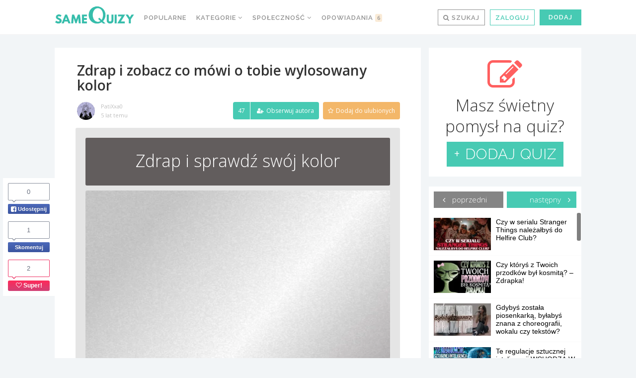

--- FILE ---
content_type: text/html; charset=UTF-8
request_url: https://samequizy.pl/zdrap-i-zobacz-co-mowi-o-tobie-wylosowany-kolor/
body_size: 44273
content:
<!doctype html><html lang="pl-PL"><head><meta http-equiv="Content-Type" content="text/html; charset=UTF-8" /><meta name="viewport" content="width=device-width,initial-scale=1,maximum-scale=5"><meta name="google-play-app" content="app-id=pl.filing.samequizy"><meta name="apple-itunes-app" content="app-id=1055405036"><meta http-equiv="X-UA-Compatible" content="IE=edge,chrome=1"><meta name="HandheldFriendly" content="true"><meta property="article:author" content="https://www.facebook.com/sameQuizy"><script src="/cdn-cgi/scripts/7d0fa10a/cloudflare-static/rocket-loader.min.js" data-cf-settings="014cd7a7cac7cee297da8c53-|49"></script><style id="ao_optimized_gfonts" media="print" onload="this.onload=null;this.media='all';">/* cyrillic-ext */
@font-face {
  font-family: 'Open Sans';
  font-style: italic;
  font-weight: 300;
  font-stretch: 100%;
  font-display: swap;
  src: url(/fonts.gstatic.com/s/opensans/v44/memtYaGs126MiZpBA-UFUIcVXSCEkx2cmqvXlWqWtE6FxZCJgvAQ.woff2) format('woff2');
  unicode-range: U+0460-052F, U+1C80-1C8A, U+20B4, U+2DE0-2DFF, U+A640-A69F, U+FE2E-FE2F;
}
/* cyrillic */
@font-face {
  font-family: 'Open Sans';
  font-style: italic;
  font-weight: 300;
  font-stretch: 100%;
  font-display: swap;
  src: url(/fonts.gstatic.com/s/opensans/v44/memtYaGs126MiZpBA-UFUIcVXSCEkx2cmqvXlWqWvU6FxZCJgvAQ.woff2) format('woff2');
  unicode-range: U+0301, U+0400-045F, U+0490-0491, U+04B0-04B1, U+2116;
}
/* greek-ext */
@font-face {
  font-family: 'Open Sans';
  font-style: italic;
  font-weight: 300;
  font-stretch: 100%;
  font-display: swap;
  src: url(/fonts.gstatic.com/s/opensans/v44/memtYaGs126MiZpBA-UFUIcVXSCEkx2cmqvXlWqWtU6FxZCJgvAQ.woff2) format('woff2');
  unicode-range: U+1F00-1FFF;
}
/* greek */
@font-face {
  font-family: 'Open Sans';
  font-style: italic;
  font-weight: 300;
  font-stretch: 100%;
  font-display: swap;
  src: url(/fonts.gstatic.com/s/opensans/v44/memtYaGs126MiZpBA-UFUIcVXSCEkx2cmqvXlWqWuk6FxZCJgvAQ.woff2) format('woff2');
  unicode-range: U+0370-0377, U+037A-037F, U+0384-038A, U+038C, U+038E-03A1, U+03A3-03FF;
}
/* hebrew */
@font-face {
  font-family: 'Open Sans';
  font-style: italic;
  font-weight: 300;
  font-stretch: 100%;
  font-display: swap;
  src: url(/fonts.gstatic.com/s/opensans/v44/memtYaGs126MiZpBA-UFUIcVXSCEkx2cmqvXlWqWu06FxZCJgvAQ.woff2) format('woff2');
  unicode-range: U+0307-0308, U+0590-05FF, U+200C-2010, U+20AA, U+25CC, U+FB1D-FB4F;
}
/* math */
@font-face {
  font-family: 'Open Sans';
  font-style: italic;
  font-weight: 300;
  font-stretch: 100%;
  font-display: swap;
  src: url(/fonts.gstatic.com/s/opensans/v44/memtYaGs126MiZpBA-UFUIcVXSCEkx2cmqvXlWqWxU6FxZCJgvAQ.woff2) format('woff2');
  unicode-range: U+0302-0303, U+0305, U+0307-0308, U+0310, U+0312, U+0315, U+031A, U+0326-0327, U+032C, U+032F-0330, U+0332-0333, U+0338, U+033A, U+0346, U+034D, U+0391-03A1, U+03A3-03A9, U+03B1-03C9, U+03D1, U+03D5-03D6, U+03F0-03F1, U+03F4-03F5, U+2016-2017, U+2034-2038, U+203C, U+2040, U+2043, U+2047, U+2050, U+2057, U+205F, U+2070-2071, U+2074-208E, U+2090-209C, U+20D0-20DC, U+20E1, U+20E5-20EF, U+2100-2112, U+2114-2115, U+2117-2121, U+2123-214F, U+2190, U+2192, U+2194-21AE, U+21B0-21E5, U+21F1-21F2, U+21F4-2211, U+2213-2214, U+2216-22FF, U+2308-230B, U+2310, U+2319, U+231C-2321, U+2336-237A, U+237C, U+2395, U+239B-23B7, U+23D0, U+23DC-23E1, U+2474-2475, U+25AF, U+25B3, U+25B7, U+25BD, U+25C1, U+25CA, U+25CC, U+25FB, U+266D-266F, U+27C0-27FF, U+2900-2AFF, U+2B0E-2B11, U+2B30-2B4C, U+2BFE, U+3030, U+FF5B, U+FF5D, U+1D400-1D7FF, U+1EE00-1EEFF;
}
/* symbols */
@font-face {
  font-family: 'Open Sans';
  font-style: italic;
  font-weight: 300;
  font-stretch: 100%;
  font-display: swap;
  src: url(/fonts.gstatic.com/s/opensans/v44/memtYaGs126MiZpBA-UFUIcVXSCEkx2cmqvXlWqW106FxZCJgvAQ.woff2) format('woff2');
  unicode-range: U+0001-000C, U+000E-001F, U+007F-009F, U+20DD-20E0, U+20E2-20E4, U+2150-218F, U+2190, U+2192, U+2194-2199, U+21AF, U+21E6-21F0, U+21F3, U+2218-2219, U+2299, U+22C4-22C6, U+2300-243F, U+2440-244A, U+2460-24FF, U+25A0-27BF, U+2800-28FF, U+2921-2922, U+2981, U+29BF, U+29EB, U+2B00-2BFF, U+4DC0-4DFF, U+FFF9-FFFB, U+10140-1018E, U+10190-1019C, U+101A0, U+101D0-101FD, U+102E0-102FB, U+10E60-10E7E, U+1D2C0-1D2D3, U+1D2E0-1D37F, U+1F000-1F0FF, U+1F100-1F1AD, U+1F1E6-1F1FF, U+1F30D-1F30F, U+1F315, U+1F31C, U+1F31E, U+1F320-1F32C, U+1F336, U+1F378, U+1F37D, U+1F382, U+1F393-1F39F, U+1F3A7-1F3A8, U+1F3AC-1F3AF, U+1F3C2, U+1F3C4-1F3C6, U+1F3CA-1F3CE, U+1F3D4-1F3E0, U+1F3ED, U+1F3F1-1F3F3, U+1F3F5-1F3F7, U+1F408, U+1F415, U+1F41F, U+1F426, U+1F43F, U+1F441-1F442, U+1F444, U+1F446-1F449, U+1F44C-1F44E, U+1F453, U+1F46A, U+1F47D, U+1F4A3, U+1F4B0, U+1F4B3, U+1F4B9, U+1F4BB, U+1F4BF, U+1F4C8-1F4CB, U+1F4D6, U+1F4DA, U+1F4DF, U+1F4E3-1F4E6, U+1F4EA-1F4ED, U+1F4F7, U+1F4F9-1F4FB, U+1F4FD-1F4FE, U+1F503, U+1F507-1F50B, U+1F50D, U+1F512-1F513, U+1F53E-1F54A, U+1F54F-1F5FA, U+1F610, U+1F650-1F67F, U+1F687, U+1F68D, U+1F691, U+1F694, U+1F698, U+1F6AD, U+1F6B2, U+1F6B9-1F6BA, U+1F6BC, U+1F6C6-1F6CF, U+1F6D3-1F6D7, U+1F6E0-1F6EA, U+1F6F0-1F6F3, U+1F6F7-1F6FC, U+1F700-1F7FF, U+1F800-1F80B, U+1F810-1F847, U+1F850-1F859, U+1F860-1F887, U+1F890-1F8AD, U+1F8B0-1F8BB, U+1F8C0-1F8C1, U+1F900-1F90B, U+1F93B, U+1F946, U+1F984, U+1F996, U+1F9E9, U+1FA00-1FA6F, U+1FA70-1FA7C, U+1FA80-1FA89, U+1FA8F-1FAC6, U+1FACE-1FADC, U+1FADF-1FAE9, U+1FAF0-1FAF8, U+1FB00-1FBFF;
}
/* vietnamese */
@font-face {
  font-family: 'Open Sans';
  font-style: italic;
  font-weight: 300;
  font-stretch: 100%;
  font-display: swap;
  src: url(/fonts.gstatic.com/s/opensans/v44/memtYaGs126MiZpBA-UFUIcVXSCEkx2cmqvXlWqWtk6FxZCJgvAQ.woff2) format('woff2');
  unicode-range: U+0102-0103, U+0110-0111, U+0128-0129, U+0168-0169, U+01A0-01A1, U+01AF-01B0, U+0300-0301, U+0303-0304, U+0308-0309, U+0323, U+0329, U+1EA0-1EF9, U+20AB;
}
/* latin-ext */
@font-face {
  font-family: 'Open Sans';
  font-style: italic;
  font-weight: 300;
  font-stretch: 100%;
  font-display: swap;
  src: url(/fonts.gstatic.com/s/opensans/v44/memtYaGs126MiZpBA-UFUIcVXSCEkx2cmqvXlWqWt06FxZCJgvAQ.woff2) format('woff2');
  unicode-range: U+0100-02BA, U+02BD-02C5, U+02C7-02CC, U+02CE-02D7, U+02DD-02FF, U+0304, U+0308, U+0329, U+1D00-1DBF, U+1E00-1E9F, U+1EF2-1EFF, U+2020, U+20A0-20AB, U+20AD-20C0, U+2113, U+2C60-2C7F, U+A720-A7FF;
}
/* latin */
@font-face {
  font-family: 'Open Sans';
  font-style: italic;
  font-weight: 300;
  font-stretch: 100%;
  font-display: swap;
  src: url(/fonts.gstatic.com/s/opensans/v44/memtYaGs126MiZpBA-UFUIcVXSCEkx2cmqvXlWqWuU6FxZCJgg.woff2) format('woff2');
  unicode-range: U+0000-00FF, U+0131, U+0152-0153, U+02BB-02BC, U+02C6, U+02DA, U+02DC, U+0304, U+0308, U+0329, U+2000-206F, U+20AC, U+2122, U+2191, U+2193, U+2212, U+2215, U+FEFF, U+FFFD;
}
/* cyrillic-ext */
@font-face {
  font-family: 'Open Sans';
  font-style: italic;
  font-weight: 400;
  font-stretch: 100%;
  font-display: swap;
  src: url(/fonts.gstatic.com/s/opensans/v44/memtYaGs126MiZpBA-UFUIcVXSCEkx2cmqvXlWqWtE6FxZCJgvAQ.woff2) format('woff2');
  unicode-range: U+0460-052F, U+1C80-1C8A, U+20B4, U+2DE0-2DFF, U+A640-A69F, U+FE2E-FE2F;
}
/* cyrillic */
@font-face {
  font-family: 'Open Sans';
  font-style: italic;
  font-weight: 400;
  font-stretch: 100%;
  font-display: swap;
  src: url(/fonts.gstatic.com/s/opensans/v44/memtYaGs126MiZpBA-UFUIcVXSCEkx2cmqvXlWqWvU6FxZCJgvAQ.woff2) format('woff2');
  unicode-range: U+0301, U+0400-045F, U+0490-0491, U+04B0-04B1, U+2116;
}
/* greek-ext */
@font-face {
  font-family: 'Open Sans';
  font-style: italic;
  font-weight: 400;
  font-stretch: 100%;
  font-display: swap;
  src: url(/fonts.gstatic.com/s/opensans/v44/memtYaGs126MiZpBA-UFUIcVXSCEkx2cmqvXlWqWtU6FxZCJgvAQ.woff2) format('woff2');
  unicode-range: U+1F00-1FFF;
}
/* greek */
@font-face {
  font-family: 'Open Sans';
  font-style: italic;
  font-weight: 400;
  font-stretch: 100%;
  font-display: swap;
  src: url(/fonts.gstatic.com/s/opensans/v44/memtYaGs126MiZpBA-UFUIcVXSCEkx2cmqvXlWqWuk6FxZCJgvAQ.woff2) format('woff2');
  unicode-range: U+0370-0377, U+037A-037F, U+0384-038A, U+038C, U+038E-03A1, U+03A3-03FF;
}
/* hebrew */
@font-face {
  font-family: 'Open Sans';
  font-style: italic;
  font-weight: 400;
  font-stretch: 100%;
  font-display: swap;
  src: url(/fonts.gstatic.com/s/opensans/v44/memtYaGs126MiZpBA-UFUIcVXSCEkx2cmqvXlWqWu06FxZCJgvAQ.woff2) format('woff2');
  unicode-range: U+0307-0308, U+0590-05FF, U+200C-2010, U+20AA, U+25CC, U+FB1D-FB4F;
}
/* math */
@font-face {
  font-family: 'Open Sans';
  font-style: italic;
  font-weight: 400;
  font-stretch: 100%;
  font-display: swap;
  src: url(/fonts.gstatic.com/s/opensans/v44/memtYaGs126MiZpBA-UFUIcVXSCEkx2cmqvXlWqWxU6FxZCJgvAQ.woff2) format('woff2');
  unicode-range: U+0302-0303, U+0305, U+0307-0308, U+0310, U+0312, U+0315, U+031A, U+0326-0327, U+032C, U+032F-0330, U+0332-0333, U+0338, U+033A, U+0346, U+034D, U+0391-03A1, U+03A3-03A9, U+03B1-03C9, U+03D1, U+03D5-03D6, U+03F0-03F1, U+03F4-03F5, U+2016-2017, U+2034-2038, U+203C, U+2040, U+2043, U+2047, U+2050, U+2057, U+205F, U+2070-2071, U+2074-208E, U+2090-209C, U+20D0-20DC, U+20E1, U+20E5-20EF, U+2100-2112, U+2114-2115, U+2117-2121, U+2123-214F, U+2190, U+2192, U+2194-21AE, U+21B0-21E5, U+21F1-21F2, U+21F4-2211, U+2213-2214, U+2216-22FF, U+2308-230B, U+2310, U+2319, U+231C-2321, U+2336-237A, U+237C, U+2395, U+239B-23B7, U+23D0, U+23DC-23E1, U+2474-2475, U+25AF, U+25B3, U+25B7, U+25BD, U+25C1, U+25CA, U+25CC, U+25FB, U+266D-266F, U+27C0-27FF, U+2900-2AFF, U+2B0E-2B11, U+2B30-2B4C, U+2BFE, U+3030, U+FF5B, U+FF5D, U+1D400-1D7FF, U+1EE00-1EEFF;
}
/* symbols */
@font-face {
  font-family: 'Open Sans';
  font-style: italic;
  font-weight: 400;
  font-stretch: 100%;
  font-display: swap;
  src: url(/fonts.gstatic.com/s/opensans/v44/memtYaGs126MiZpBA-UFUIcVXSCEkx2cmqvXlWqW106FxZCJgvAQ.woff2) format('woff2');
  unicode-range: U+0001-000C, U+000E-001F, U+007F-009F, U+20DD-20E0, U+20E2-20E4, U+2150-218F, U+2190, U+2192, U+2194-2199, U+21AF, U+21E6-21F0, U+21F3, U+2218-2219, U+2299, U+22C4-22C6, U+2300-243F, U+2440-244A, U+2460-24FF, U+25A0-27BF, U+2800-28FF, U+2921-2922, U+2981, U+29BF, U+29EB, U+2B00-2BFF, U+4DC0-4DFF, U+FFF9-FFFB, U+10140-1018E, U+10190-1019C, U+101A0, U+101D0-101FD, U+102E0-102FB, U+10E60-10E7E, U+1D2C0-1D2D3, U+1D2E0-1D37F, U+1F000-1F0FF, U+1F100-1F1AD, U+1F1E6-1F1FF, U+1F30D-1F30F, U+1F315, U+1F31C, U+1F31E, U+1F320-1F32C, U+1F336, U+1F378, U+1F37D, U+1F382, U+1F393-1F39F, U+1F3A7-1F3A8, U+1F3AC-1F3AF, U+1F3C2, U+1F3C4-1F3C6, U+1F3CA-1F3CE, U+1F3D4-1F3E0, U+1F3ED, U+1F3F1-1F3F3, U+1F3F5-1F3F7, U+1F408, U+1F415, U+1F41F, U+1F426, U+1F43F, U+1F441-1F442, U+1F444, U+1F446-1F449, U+1F44C-1F44E, U+1F453, U+1F46A, U+1F47D, U+1F4A3, U+1F4B0, U+1F4B3, U+1F4B9, U+1F4BB, U+1F4BF, U+1F4C8-1F4CB, U+1F4D6, U+1F4DA, U+1F4DF, U+1F4E3-1F4E6, U+1F4EA-1F4ED, U+1F4F7, U+1F4F9-1F4FB, U+1F4FD-1F4FE, U+1F503, U+1F507-1F50B, U+1F50D, U+1F512-1F513, U+1F53E-1F54A, U+1F54F-1F5FA, U+1F610, U+1F650-1F67F, U+1F687, U+1F68D, U+1F691, U+1F694, U+1F698, U+1F6AD, U+1F6B2, U+1F6B9-1F6BA, U+1F6BC, U+1F6C6-1F6CF, U+1F6D3-1F6D7, U+1F6E0-1F6EA, U+1F6F0-1F6F3, U+1F6F7-1F6FC, U+1F700-1F7FF, U+1F800-1F80B, U+1F810-1F847, U+1F850-1F859, U+1F860-1F887, U+1F890-1F8AD, U+1F8B0-1F8BB, U+1F8C0-1F8C1, U+1F900-1F90B, U+1F93B, U+1F946, U+1F984, U+1F996, U+1F9E9, U+1FA00-1FA6F, U+1FA70-1FA7C, U+1FA80-1FA89, U+1FA8F-1FAC6, U+1FACE-1FADC, U+1FADF-1FAE9, U+1FAF0-1FAF8, U+1FB00-1FBFF;
}
/* vietnamese */
@font-face {
  font-family: 'Open Sans';
  font-style: italic;
  font-weight: 400;
  font-stretch: 100%;
  font-display: swap;
  src: url(/fonts.gstatic.com/s/opensans/v44/memtYaGs126MiZpBA-UFUIcVXSCEkx2cmqvXlWqWtk6FxZCJgvAQ.woff2) format('woff2');
  unicode-range: U+0102-0103, U+0110-0111, U+0128-0129, U+0168-0169, U+01A0-01A1, U+01AF-01B0, U+0300-0301, U+0303-0304, U+0308-0309, U+0323, U+0329, U+1EA0-1EF9, U+20AB;
}
/* latin-ext */
@font-face {
  font-family: 'Open Sans';
  font-style: italic;
  font-weight: 400;
  font-stretch: 100%;
  font-display: swap;
  src: url(/fonts.gstatic.com/s/opensans/v44/memtYaGs126MiZpBA-UFUIcVXSCEkx2cmqvXlWqWt06FxZCJgvAQ.woff2) format('woff2');
  unicode-range: U+0100-02BA, U+02BD-02C5, U+02C7-02CC, U+02CE-02D7, U+02DD-02FF, U+0304, U+0308, U+0329, U+1D00-1DBF, U+1E00-1E9F, U+1EF2-1EFF, U+2020, U+20A0-20AB, U+20AD-20C0, U+2113, U+2C60-2C7F, U+A720-A7FF;
}
/* latin */
@font-face {
  font-family: 'Open Sans';
  font-style: italic;
  font-weight: 400;
  font-stretch: 100%;
  font-display: swap;
  src: url(/fonts.gstatic.com/s/opensans/v44/memtYaGs126MiZpBA-UFUIcVXSCEkx2cmqvXlWqWuU6FxZCJgg.woff2) format('woff2');
  unicode-range: U+0000-00FF, U+0131, U+0152-0153, U+02BB-02BC, U+02C6, U+02DA, U+02DC, U+0304, U+0308, U+0329, U+2000-206F, U+20AC, U+2122, U+2191, U+2193, U+2212, U+2215, U+FEFF, U+FFFD;
}
/* cyrillic-ext */
@font-face {
  font-family: 'Open Sans';
  font-style: italic;
  font-weight: 700;
  font-stretch: 100%;
  font-display: swap;
  src: url(/fonts.gstatic.com/s/opensans/v44/memtYaGs126MiZpBA-UFUIcVXSCEkx2cmqvXlWqWtE6FxZCJgvAQ.woff2) format('woff2');
  unicode-range: U+0460-052F, U+1C80-1C8A, U+20B4, U+2DE0-2DFF, U+A640-A69F, U+FE2E-FE2F;
}
/* cyrillic */
@font-face {
  font-family: 'Open Sans';
  font-style: italic;
  font-weight: 700;
  font-stretch: 100%;
  font-display: swap;
  src: url(/fonts.gstatic.com/s/opensans/v44/memtYaGs126MiZpBA-UFUIcVXSCEkx2cmqvXlWqWvU6FxZCJgvAQ.woff2) format('woff2');
  unicode-range: U+0301, U+0400-045F, U+0490-0491, U+04B0-04B1, U+2116;
}
/* greek-ext */
@font-face {
  font-family: 'Open Sans';
  font-style: italic;
  font-weight: 700;
  font-stretch: 100%;
  font-display: swap;
  src: url(/fonts.gstatic.com/s/opensans/v44/memtYaGs126MiZpBA-UFUIcVXSCEkx2cmqvXlWqWtU6FxZCJgvAQ.woff2) format('woff2');
  unicode-range: U+1F00-1FFF;
}
/* greek */
@font-face {
  font-family: 'Open Sans';
  font-style: italic;
  font-weight: 700;
  font-stretch: 100%;
  font-display: swap;
  src: url(/fonts.gstatic.com/s/opensans/v44/memtYaGs126MiZpBA-UFUIcVXSCEkx2cmqvXlWqWuk6FxZCJgvAQ.woff2) format('woff2');
  unicode-range: U+0370-0377, U+037A-037F, U+0384-038A, U+038C, U+038E-03A1, U+03A3-03FF;
}
/* hebrew */
@font-face {
  font-family: 'Open Sans';
  font-style: italic;
  font-weight: 700;
  font-stretch: 100%;
  font-display: swap;
  src: url(/fonts.gstatic.com/s/opensans/v44/memtYaGs126MiZpBA-UFUIcVXSCEkx2cmqvXlWqWu06FxZCJgvAQ.woff2) format('woff2');
  unicode-range: U+0307-0308, U+0590-05FF, U+200C-2010, U+20AA, U+25CC, U+FB1D-FB4F;
}
/* math */
@font-face {
  font-family: 'Open Sans';
  font-style: italic;
  font-weight: 700;
  font-stretch: 100%;
  font-display: swap;
  src: url(/fonts.gstatic.com/s/opensans/v44/memtYaGs126MiZpBA-UFUIcVXSCEkx2cmqvXlWqWxU6FxZCJgvAQ.woff2) format('woff2');
  unicode-range: U+0302-0303, U+0305, U+0307-0308, U+0310, U+0312, U+0315, U+031A, U+0326-0327, U+032C, U+032F-0330, U+0332-0333, U+0338, U+033A, U+0346, U+034D, U+0391-03A1, U+03A3-03A9, U+03B1-03C9, U+03D1, U+03D5-03D6, U+03F0-03F1, U+03F4-03F5, U+2016-2017, U+2034-2038, U+203C, U+2040, U+2043, U+2047, U+2050, U+2057, U+205F, U+2070-2071, U+2074-208E, U+2090-209C, U+20D0-20DC, U+20E1, U+20E5-20EF, U+2100-2112, U+2114-2115, U+2117-2121, U+2123-214F, U+2190, U+2192, U+2194-21AE, U+21B0-21E5, U+21F1-21F2, U+21F4-2211, U+2213-2214, U+2216-22FF, U+2308-230B, U+2310, U+2319, U+231C-2321, U+2336-237A, U+237C, U+2395, U+239B-23B7, U+23D0, U+23DC-23E1, U+2474-2475, U+25AF, U+25B3, U+25B7, U+25BD, U+25C1, U+25CA, U+25CC, U+25FB, U+266D-266F, U+27C0-27FF, U+2900-2AFF, U+2B0E-2B11, U+2B30-2B4C, U+2BFE, U+3030, U+FF5B, U+FF5D, U+1D400-1D7FF, U+1EE00-1EEFF;
}
/* symbols */
@font-face {
  font-family: 'Open Sans';
  font-style: italic;
  font-weight: 700;
  font-stretch: 100%;
  font-display: swap;
  src: url(/fonts.gstatic.com/s/opensans/v44/memtYaGs126MiZpBA-UFUIcVXSCEkx2cmqvXlWqW106FxZCJgvAQ.woff2) format('woff2');
  unicode-range: U+0001-000C, U+000E-001F, U+007F-009F, U+20DD-20E0, U+20E2-20E4, U+2150-218F, U+2190, U+2192, U+2194-2199, U+21AF, U+21E6-21F0, U+21F3, U+2218-2219, U+2299, U+22C4-22C6, U+2300-243F, U+2440-244A, U+2460-24FF, U+25A0-27BF, U+2800-28FF, U+2921-2922, U+2981, U+29BF, U+29EB, U+2B00-2BFF, U+4DC0-4DFF, U+FFF9-FFFB, U+10140-1018E, U+10190-1019C, U+101A0, U+101D0-101FD, U+102E0-102FB, U+10E60-10E7E, U+1D2C0-1D2D3, U+1D2E0-1D37F, U+1F000-1F0FF, U+1F100-1F1AD, U+1F1E6-1F1FF, U+1F30D-1F30F, U+1F315, U+1F31C, U+1F31E, U+1F320-1F32C, U+1F336, U+1F378, U+1F37D, U+1F382, U+1F393-1F39F, U+1F3A7-1F3A8, U+1F3AC-1F3AF, U+1F3C2, U+1F3C4-1F3C6, U+1F3CA-1F3CE, U+1F3D4-1F3E0, U+1F3ED, U+1F3F1-1F3F3, U+1F3F5-1F3F7, U+1F408, U+1F415, U+1F41F, U+1F426, U+1F43F, U+1F441-1F442, U+1F444, U+1F446-1F449, U+1F44C-1F44E, U+1F453, U+1F46A, U+1F47D, U+1F4A3, U+1F4B0, U+1F4B3, U+1F4B9, U+1F4BB, U+1F4BF, U+1F4C8-1F4CB, U+1F4D6, U+1F4DA, U+1F4DF, U+1F4E3-1F4E6, U+1F4EA-1F4ED, U+1F4F7, U+1F4F9-1F4FB, U+1F4FD-1F4FE, U+1F503, U+1F507-1F50B, U+1F50D, U+1F512-1F513, U+1F53E-1F54A, U+1F54F-1F5FA, U+1F610, U+1F650-1F67F, U+1F687, U+1F68D, U+1F691, U+1F694, U+1F698, U+1F6AD, U+1F6B2, U+1F6B9-1F6BA, U+1F6BC, U+1F6C6-1F6CF, U+1F6D3-1F6D7, U+1F6E0-1F6EA, U+1F6F0-1F6F3, U+1F6F7-1F6FC, U+1F700-1F7FF, U+1F800-1F80B, U+1F810-1F847, U+1F850-1F859, U+1F860-1F887, U+1F890-1F8AD, U+1F8B0-1F8BB, U+1F8C0-1F8C1, U+1F900-1F90B, U+1F93B, U+1F946, U+1F984, U+1F996, U+1F9E9, U+1FA00-1FA6F, U+1FA70-1FA7C, U+1FA80-1FA89, U+1FA8F-1FAC6, U+1FACE-1FADC, U+1FADF-1FAE9, U+1FAF0-1FAF8, U+1FB00-1FBFF;
}
/* vietnamese */
@font-face {
  font-family: 'Open Sans';
  font-style: italic;
  font-weight: 700;
  font-stretch: 100%;
  font-display: swap;
  src: url(/fonts.gstatic.com/s/opensans/v44/memtYaGs126MiZpBA-UFUIcVXSCEkx2cmqvXlWqWtk6FxZCJgvAQ.woff2) format('woff2');
  unicode-range: U+0102-0103, U+0110-0111, U+0128-0129, U+0168-0169, U+01A0-01A1, U+01AF-01B0, U+0300-0301, U+0303-0304, U+0308-0309, U+0323, U+0329, U+1EA0-1EF9, U+20AB;
}
/* latin-ext */
@font-face {
  font-family: 'Open Sans';
  font-style: italic;
  font-weight: 700;
  font-stretch: 100%;
  font-display: swap;
  src: url(/fonts.gstatic.com/s/opensans/v44/memtYaGs126MiZpBA-UFUIcVXSCEkx2cmqvXlWqWt06FxZCJgvAQ.woff2) format('woff2');
  unicode-range: U+0100-02BA, U+02BD-02C5, U+02C7-02CC, U+02CE-02D7, U+02DD-02FF, U+0304, U+0308, U+0329, U+1D00-1DBF, U+1E00-1E9F, U+1EF2-1EFF, U+2020, U+20A0-20AB, U+20AD-20C0, U+2113, U+2C60-2C7F, U+A720-A7FF;
}
/* latin */
@font-face {
  font-family: 'Open Sans';
  font-style: italic;
  font-weight: 700;
  font-stretch: 100%;
  font-display: swap;
  src: url(/fonts.gstatic.com/s/opensans/v44/memtYaGs126MiZpBA-UFUIcVXSCEkx2cmqvXlWqWuU6FxZCJgg.woff2) format('woff2');
  unicode-range: U+0000-00FF, U+0131, U+0152-0153, U+02BB-02BC, U+02C6, U+02DA, U+02DC, U+0304, U+0308, U+0329, U+2000-206F, U+20AC, U+2122, U+2191, U+2193, U+2212, U+2215, U+FEFF, U+FFFD;
}
/* cyrillic-ext */
@font-face {
  font-family: 'Open Sans';
  font-style: normal;
  font-weight: 300;
  font-stretch: 100%;
  font-display: swap;
  src: url(/fonts.gstatic.com/s/opensans/v44/memvYaGs126MiZpBA-UvWbX2vVnXBbObj2OVTSKmu0SC55K5gw.woff2) format('woff2');
  unicode-range: U+0460-052F, U+1C80-1C8A, U+20B4, U+2DE0-2DFF, U+A640-A69F, U+FE2E-FE2F;
}
/* cyrillic */
@font-face {
  font-family: 'Open Sans';
  font-style: normal;
  font-weight: 300;
  font-stretch: 100%;
  font-display: swap;
  src: url(/fonts.gstatic.com/s/opensans/v44/memvYaGs126MiZpBA-UvWbX2vVnXBbObj2OVTSumu0SC55K5gw.woff2) format('woff2');
  unicode-range: U+0301, U+0400-045F, U+0490-0491, U+04B0-04B1, U+2116;
}
/* greek-ext */
@font-face {
  font-family: 'Open Sans';
  font-style: normal;
  font-weight: 300;
  font-stretch: 100%;
  font-display: swap;
  src: url(/fonts.gstatic.com/s/opensans/v44/memvYaGs126MiZpBA-UvWbX2vVnXBbObj2OVTSOmu0SC55K5gw.woff2) format('woff2');
  unicode-range: U+1F00-1FFF;
}
/* greek */
@font-face {
  font-family: 'Open Sans';
  font-style: normal;
  font-weight: 300;
  font-stretch: 100%;
  font-display: swap;
  src: url(/fonts.gstatic.com/s/opensans/v44/memvYaGs126MiZpBA-UvWbX2vVnXBbObj2OVTSymu0SC55K5gw.woff2) format('woff2');
  unicode-range: U+0370-0377, U+037A-037F, U+0384-038A, U+038C, U+038E-03A1, U+03A3-03FF;
}
/* hebrew */
@font-face {
  font-family: 'Open Sans';
  font-style: normal;
  font-weight: 300;
  font-stretch: 100%;
  font-display: swap;
  src: url(/fonts.gstatic.com/s/opensans/v44/memvYaGs126MiZpBA-UvWbX2vVnXBbObj2OVTS2mu0SC55K5gw.woff2) format('woff2');
  unicode-range: U+0307-0308, U+0590-05FF, U+200C-2010, U+20AA, U+25CC, U+FB1D-FB4F;
}
/* math */
@font-face {
  font-family: 'Open Sans';
  font-style: normal;
  font-weight: 300;
  font-stretch: 100%;
  font-display: swap;
  src: url(/fonts.gstatic.com/s/opensans/v44/memvYaGs126MiZpBA-UvWbX2vVnXBbObj2OVTVOmu0SC55K5gw.woff2) format('woff2');
  unicode-range: U+0302-0303, U+0305, U+0307-0308, U+0310, U+0312, U+0315, U+031A, U+0326-0327, U+032C, U+032F-0330, U+0332-0333, U+0338, U+033A, U+0346, U+034D, U+0391-03A1, U+03A3-03A9, U+03B1-03C9, U+03D1, U+03D5-03D6, U+03F0-03F1, U+03F4-03F5, U+2016-2017, U+2034-2038, U+203C, U+2040, U+2043, U+2047, U+2050, U+2057, U+205F, U+2070-2071, U+2074-208E, U+2090-209C, U+20D0-20DC, U+20E1, U+20E5-20EF, U+2100-2112, U+2114-2115, U+2117-2121, U+2123-214F, U+2190, U+2192, U+2194-21AE, U+21B0-21E5, U+21F1-21F2, U+21F4-2211, U+2213-2214, U+2216-22FF, U+2308-230B, U+2310, U+2319, U+231C-2321, U+2336-237A, U+237C, U+2395, U+239B-23B7, U+23D0, U+23DC-23E1, U+2474-2475, U+25AF, U+25B3, U+25B7, U+25BD, U+25C1, U+25CA, U+25CC, U+25FB, U+266D-266F, U+27C0-27FF, U+2900-2AFF, U+2B0E-2B11, U+2B30-2B4C, U+2BFE, U+3030, U+FF5B, U+FF5D, U+1D400-1D7FF, U+1EE00-1EEFF;
}
/* symbols */
@font-face {
  font-family: 'Open Sans';
  font-style: normal;
  font-weight: 300;
  font-stretch: 100%;
  font-display: swap;
  src: url(/fonts.gstatic.com/s/opensans/v44/memvYaGs126MiZpBA-UvWbX2vVnXBbObj2OVTUGmu0SC55K5gw.woff2) format('woff2');
  unicode-range: U+0001-000C, U+000E-001F, U+007F-009F, U+20DD-20E0, U+20E2-20E4, U+2150-218F, U+2190, U+2192, U+2194-2199, U+21AF, U+21E6-21F0, U+21F3, U+2218-2219, U+2299, U+22C4-22C6, U+2300-243F, U+2440-244A, U+2460-24FF, U+25A0-27BF, U+2800-28FF, U+2921-2922, U+2981, U+29BF, U+29EB, U+2B00-2BFF, U+4DC0-4DFF, U+FFF9-FFFB, U+10140-1018E, U+10190-1019C, U+101A0, U+101D0-101FD, U+102E0-102FB, U+10E60-10E7E, U+1D2C0-1D2D3, U+1D2E0-1D37F, U+1F000-1F0FF, U+1F100-1F1AD, U+1F1E6-1F1FF, U+1F30D-1F30F, U+1F315, U+1F31C, U+1F31E, U+1F320-1F32C, U+1F336, U+1F378, U+1F37D, U+1F382, U+1F393-1F39F, U+1F3A7-1F3A8, U+1F3AC-1F3AF, U+1F3C2, U+1F3C4-1F3C6, U+1F3CA-1F3CE, U+1F3D4-1F3E0, U+1F3ED, U+1F3F1-1F3F3, U+1F3F5-1F3F7, U+1F408, U+1F415, U+1F41F, U+1F426, U+1F43F, U+1F441-1F442, U+1F444, U+1F446-1F449, U+1F44C-1F44E, U+1F453, U+1F46A, U+1F47D, U+1F4A3, U+1F4B0, U+1F4B3, U+1F4B9, U+1F4BB, U+1F4BF, U+1F4C8-1F4CB, U+1F4D6, U+1F4DA, U+1F4DF, U+1F4E3-1F4E6, U+1F4EA-1F4ED, U+1F4F7, U+1F4F9-1F4FB, U+1F4FD-1F4FE, U+1F503, U+1F507-1F50B, U+1F50D, U+1F512-1F513, U+1F53E-1F54A, U+1F54F-1F5FA, U+1F610, U+1F650-1F67F, U+1F687, U+1F68D, U+1F691, U+1F694, U+1F698, U+1F6AD, U+1F6B2, U+1F6B9-1F6BA, U+1F6BC, U+1F6C6-1F6CF, U+1F6D3-1F6D7, U+1F6E0-1F6EA, U+1F6F0-1F6F3, U+1F6F7-1F6FC, U+1F700-1F7FF, U+1F800-1F80B, U+1F810-1F847, U+1F850-1F859, U+1F860-1F887, U+1F890-1F8AD, U+1F8B0-1F8BB, U+1F8C0-1F8C1, U+1F900-1F90B, U+1F93B, U+1F946, U+1F984, U+1F996, U+1F9E9, U+1FA00-1FA6F, U+1FA70-1FA7C, U+1FA80-1FA89, U+1FA8F-1FAC6, U+1FACE-1FADC, U+1FADF-1FAE9, U+1FAF0-1FAF8, U+1FB00-1FBFF;
}
/* vietnamese */
@font-face {
  font-family: 'Open Sans';
  font-style: normal;
  font-weight: 300;
  font-stretch: 100%;
  font-display: swap;
  src: url(/fonts.gstatic.com/s/opensans/v44/memvYaGs126MiZpBA-UvWbX2vVnXBbObj2OVTSCmu0SC55K5gw.woff2) format('woff2');
  unicode-range: U+0102-0103, U+0110-0111, U+0128-0129, U+0168-0169, U+01A0-01A1, U+01AF-01B0, U+0300-0301, U+0303-0304, U+0308-0309, U+0323, U+0329, U+1EA0-1EF9, U+20AB;
}
/* latin-ext */
@font-face {
  font-family: 'Open Sans';
  font-style: normal;
  font-weight: 300;
  font-stretch: 100%;
  font-display: swap;
  src: url(/fonts.gstatic.com/s/opensans/v44/memvYaGs126MiZpBA-UvWbX2vVnXBbObj2OVTSGmu0SC55K5gw.woff2) format('woff2');
  unicode-range: U+0100-02BA, U+02BD-02C5, U+02C7-02CC, U+02CE-02D7, U+02DD-02FF, U+0304, U+0308, U+0329, U+1D00-1DBF, U+1E00-1E9F, U+1EF2-1EFF, U+2020, U+20A0-20AB, U+20AD-20C0, U+2113, U+2C60-2C7F, U+A720-A7FF;
}
/* latin */
@font-face {
  font-family: 'Open Sans';
  font-style: normal;
  font-weight: 300;
  font-stretch: 100%;
  font-display: swap;
  src: url(/fonts.gstatic.com/s/opensans/v44/memvYaGs126MiZpBA-UvWbX2vVnXBbObj2OVTS-mu0SC55I.woff2) format('woff2');
  unicode-range: U+0000-00FF, U+0131, U+0152-0153, U+02BB-02BC, U+02C6, U+02DA, U+02DC, U+0304, U+0308, U+0329, U+2000-206F, U+20AC, U+2122, U+2191, U+2193, U+2212, U+2215, U+FEFF, U+FFFD;
}
/* cyrillic-ext */
@font-face {
  font-family: 'Open Sans';
  font-style: normal;
  font-weight: 400;
  font-stretch: 100%;
  font-display: swap;
  src: url(/fonts.gstatic.com/s/opensans/v44/memvYaGs126MiZpBA-UvWbX2vVnXBbObj2OVTSKmu0SC55K5gw.woff2) format('woff2');
  unicode-range: U+0460-052F, U+1C80-1C8A, U+20B4, U+2DE0-2DFF, U+A640-A69F, U+FE2E-FE2F;
}
/* cyrillic */
@font-face {
  font-family: 'Open Sans';
  font-style: normal;
  font-weight: 400;
  font-stretch: 100%;
  font-display: swap;
  src: url(/fonts.gstatic.com/s/opensans/v44/memvYaGs126MiZpBA-UvWbX2vVnXBbObj2OVTSumu0SC55K5gw.woff2) format('woff2');
  unicode-range: U+0301, U+0400-045F, U+0490-0491, U+04B0-04B1, U+2116;
}
/* greek-ext */
@font-face {
  font-family: 'Open Sans';
  font-style: normal;
  font-weight: 400;
  font-stretch: 100%;
  font-display: swap;
  src: url(/fonts.gstatic.com/s/opensans/v44/memvYaGs126MiZpBA-UvWbX2vVnXBbObj2OVTSOmu0SC55K5gw.woff2) format('woff2');
  unicode-range: U+1F00-1FFF;
}
/* greek */
@font-face {
  font-family: 'Open Sans';
  font-style: normal;
  font-weight: 400;
  font-stretch: 100%;
  font-display: swap;
  src: url(/fonts.gstatic.com/s/opensans/v44/memvYaGs126MiZpBA-UvWbX2vVnXBbObj2OVTSymu0SC55K5gw.woff2) format('woff2');
  unicode-range: U+0370-0377, U+037A-037F, U+0384-038A, U+038C, U+038E-03A1, U+03A3-03FF;
}
/* hebrew */
@font-face {
  font-family: 'Open Sans';
  font-style: normal;
  font-weight: 400;
  font-stretch: 100%;
  font-display: swap;
  src: url(/fonts.gstatic.com/s/opensans/v44/memvYaGs126MiZpBA-UvWbX2vVnXBbObj2OVTS2mu0SC55K5gw.woff2) format('woff2');
  unicode-range: U+0307-0308, U+0590-05FF, U+200C-2010, U+20AA, U+25CC, U+FB1D-FB4F;
}
/* math */
@font-face {
  font-family: 'Open Sans';
  font-style: normal;
  font-weight: 400;
  font-stretch: 100%;
  font-display: swap;
  src: url(/fonts.gstatic.com/s/opensans/v44/memvYaGs126MiZpBA-UvWbX2vVnXBbObj2OVTVOmu0SC55K5gw.woff2) format('woff2');
  unicode-range: U+0302-0303, U+0305, U+0307-0308, U+0310, U+0312, U+0315, U+031A, U+0326-0327, U+032C, U+032F-0330, U+0332-0333, U+0338, U+033A, U+0346, U+034D, U+0391-03A1, U+03A3-03A9, U+03B1-03C9, U+03D1, U+03D5-03D6, U+03F0-03F1, U+03F4-03F5, U+2016-2017, U+2034-2038, U+203C, U+2040, U+2043, U+2047, U+2050, U+2057, U+205F, U+2070-2071, U+2074-208E, U+2090-209C, U+20D0-20DC, U+20E1, U+20E5-20EF, U+2100-2112, U+2114-2115, U+2117-2121, U+2123-214F, U+2190, U+2192, U+2194-21AE, U+21B0-21E5, U+21F1-21F2, U+21F4-2211, U+2213-2214, U+2216-22FF, U+2308-230B, U+2310, U+2319, U+231C-2321, U+2336-237A, U+237C, U+2395, U+239B-23B7, U+23D0, U+23DC-23E1, U+2474-2475, U+25AF, U+25B3, U+25B7, U+25BD, U+25C1, U+25CA, U+25CC, U+25FB, U+266D-266F, U+27C0-27FF, U+2900-2AFF, U+2B0E-2B11, U+2B30-2B4C, U+2BFE, U+3030, U+FF5B, U+FF5D, U+1D400-1D7FF, U+1EE00-1EEFF;
}
/* symbols */
@font-face {
  font-family: 'Open Sans';
  font-style: normal;
  font-weight: 400;
  font-stretch: 100%;
  font-display: swap;
  src: url(/fonts.gstatic.com/s/opensans/v44/memvYaGs126MiZpBA-UvWbX2vVnXBbObj2OVTUGmu0SC55K5gw.woff2) format('woff2');
  unicode-range: U+0001-000C, U+000E-001F, U+007F-009F, U+20DD-20E0, U+20E2-20E4, U+2150-218F, U+2190, U+2192, U+2194-2199, U+21AF, U+21E6-21F0, U+21F3, U+2218-2219, U+2299, U+22C4-22C6, U+2300-243F, U+2440-244A, U+2460-24FF, U+25A0-27BF, U+2800-28FF, U+2921-2922, U+2981, U+29BF, U+29EB, U+2B00-2BFF, U+4DC0-4DFF, U+FFF9-FFFB, U+10140-1018E, U+10190-1019C, U+101A0, U+101D0-101FD, U+102E0-102FB, U+10E60-10E7E, U+1D2C0-1D2D3, U+1D2E0-1D37F, U+1F000-1F0FF, U+1F100-1F1AD, U+1F1E6-1F1FF, U+1F30D-1F30F, U+1F315, U+1F31C, U+1F31E, U+1F320-1F32C, U+1F336, U+1F378, U+1F37D, U+1F382, U+1F393-1F39F, U+1F3A7-1F3A8, U+1F3AC-1F3AF, U+1F3C2, U+1F3C4-1F3C6, U+1F3CA-1F3CE, U+1F3D4-1F3E0, U+1F3ED, U+1F3F1-1F3F3, U+1F3F5-1F3F7, U+1F408, U+1F415, U+1F41F, U+1F426, U+1F43F, U+1F441-1F442, U+1F444, U+1F446-1F449, U+1F44C-1F44E, U+1F453, U+1F46A, U+1F47D, U+1F4A3, U+1F4B0, U+1F4B3, U+1F4B9, U+1F4BB, U+1F4BF, U+1F4C8-1F4CB, U+1F4D6, U+1F4DA, U+1F4DF, U+1F4E3-1F4E6, U+1F4EA-1F4ED, U+1F4F7, U+1F4F9-1F4FB, U+1F4FD-1F4FE, U+1F503, U+1F507-1F50B, U+1F50D, U+1F512-1F513, U+1F53E-1F54A, U+1F54F-1F5FA, U+1F610, U+1F650-1F67F, U+1F687, U+1F68D, U+1F691, U+1F694, U+1F698, U+1F6AD, U+1F6B2, U+1F6B9-1F6BA, U+1F6BC, U+1F6C6-1F6CF, U+1F6D3-1F6D7, U+1F6E0-1F6EA, U+1F6F0-1F6F3, U+1F6F7-1F6FC, U+1F700-1F7FF, U+1F800-1F80B, U+1F810-1F847, U+1F850-1F859, U+1F860-1F887, U+1F890-1F8AD, U+1F8B0-1F8BB, U+1F8C0-1F8C1, U+1F900-1F90B, U+1F93B, U+1F946, U+1F984, U+1F996, U+1F9E9, U+1FA00-1FA6F, U+1FA70-1FA7C, U+1FA80-1FA89, U+1FA8F-1FAC6, U+1FACE-1FADC, U+1FADF-1FAE9, U+1FAF0-1FAF8, U+1FB00-1FBFF;
}
/* vietnamese */
@font-face {
  font-family: 'Open Sans';
  font-style: normal;
  font-weight: 400;
  font-stretch: 100%;
  font-display: swap;
  src: url(/fonts.gstatic.com/s/opensans/v44/memvYaGs126MiZpBA-UvWbX2vVnXBbObj2OVTSCmu0SC55K5gw.woff2) format('woff2');
  unicode-range: U+0102-0103, U+0110-0111, U+0128-0129, U+0168-0169, U+01A0-01A1, U+01AF-01B0, U+0300-0301, U+0303-0304, U+0308-0309, U+0323, U+0329, U+1EA0-1EF9, U+20AB;
}
/* latin-ext */
@font-face {
  font-family: 'Open Sans';
  font-style: normal;
  font-weight: 400;
  font-stretch: 100%;
  font-display: swap;
  src: url(/fonts.gstatic.com/s/opensans/v44/memvYaGs126MiZpBA-UvWbX2vVnXBbObj2OVTSGmu0SC55K5gw.woff2) format('woff2');
  unicode-range: U+0100-02BA, U+02BD-02C5, U+02C7-02CC, U+02CE-02D7, U+02DD-02FF, U+0304, U+0308, U+0329, U+1D00-1DBF, U+1E00-1E9F, U+1EF2-1EFF, U+2020, U+20A0-20AB, U+20AD-20C0, U+2113, U+2C60-2C7F, U+A720-A7FF;
}
/* latin */
@font-face {
  font-family: 'Open Sans';
  font-style: normal;
  font-weight: 400;
  font-stretch: 100%;
  font-display: swap;
  src: url(/fonts.gstatic.com/s/opensans/v44/memvYaGs126MiZpBA-UvWbX2vVnXBbObj2OVTS-mu0SC55I.woff2) format('woff2');
  unicode-range: U+0000-00FF, U+0131, U+0152-0153, U+02BB-02BC, U+02C6, U+02DA, U+02DC, U+0304, U+0308, U+0329, U+2000-206F, U+20AC, U+2122, U+2191, U+2193, U+2212, U+2215, U+FEFF, U+FFFD;
}
/* cyrillic-ext */
@font-face {
  font-family: 'Open Sans';
  font-style: normal;
  font-weight: 600;
  font-stretch: 100%;
  font-display: swap;
  src: url(/fonts.gstatic.com/s/opensans/v44/memvYaGs126MiZpBA-UvWbX2vVnXBbObj2OVTSKmu0SC55K5gw.woff2) format('woff2');
  unicode-range: U+0460-052F, U+1C80-1C8A, U+20B4, U+2DE0-2DFF, U+A640-A69F, U+FE2E-FE2F;
}
/* cyrillic */
@font-face {
  font-family: 'Open Sans';
  font-style: normal;
  font-weight: 600;
  font-stretch: 100%;
  font-display: swap;
  src: url(/fonts.gstatic.com/s/opensans/v44/memvYaGs126MiZpBA-UvWbX2vVnXBbObj2OVTSumu0SC55K5gw.woff2) format('woff2');
  unicode-range: U+0301, U+0400-045F, U+0490-0491, U+04B0-04B1, U+2116;
}
/* greek-ext */
@font-face {
  font-family: 'Open Sans';
  font-style: normal;
  font-weight: 600;
  font-stretch: 100%;
  font-display: swap;
  src: url(/fonts.gstatic.com/s/opensans/v44/memvYaGs126MiZpBA-UvWbX2vVnXBbObj2OVTSOmu0SC55K5gw.woff2) format('woff2');
  unicode-range: U+1F00-1FFF;
}
/* greek */
@font-face {
  font-family: 'Open Sans';
  font-style: normal;
  font-weight: 600;
  font-stretch: 100%;
  font-display: swap;
  src: url(/fonts.gstatic.com/s/opensans/v44/memvYaGs126MiZpBA-UvWbX2vVnXBbObj2OVTSymu0SC55K5gw.woff2) format('woff2');
  unicode-range: U+0370-0377, U+037A-037F, U+0384-038A, U+038C, U+038E-03A1, U+03A3-03FF;
}
/* hebrew */
@font-face {
  font-family: 'Open Sans';
  font-style: normal;
  font-weight: 600;
  font-stretch: 100%;
  font-display: swap;
  src: url(/fonts.gstatic.com/s/opensans/v44/memvYaGs126MiZpBA-UvWbX2vVnXBbObj2OVTS2mu0SC55K5gw.woff2) format('woff2');
  unicode-range: U+0307-0308, U+0590-05FF, U+200C-2010, U+20AA, U+25CC, U+FB1D-FB4F;
}
/* math */
@font-face {
  font-family: 'Open Sans';
  font-style: normal;
  font-weight: 600;
  font-stretch: 100%;
  font-display: swap;
  src: url(/fonts.gstatic.com/s/opensans/v44/memvYaGs126MiZpBA-UvWbX2vVnXBbObj2OVTVOmu0SC55K5gw.woff2) format('woff2');
  unicode-range: U+0302-0303, U+0305, U+0307-0308, U+0310, U+0312, U+0315, U+031A, U+0326-0327, U+032C, U+032F-0330, U+0332-0333, U+0338, U+033A, U+0346, U+034D, U+0391-03A1, U+03A3-03A9, U+03B1-03C9, U+03D1, U+03D5-03D6, U+03F0-03F1, U+03F4-03F5, U+2016-2017, U+2034-2038, U+203C, U+2040, U+2043, U+2047, U+2050, U+2057, U+205F, U+2070-2071, U+2074-208E, U+2090-209C, U+20D0-20DC, U+20E1, U+20E5-20EF, U+2100-2112, U+2114-2115, U+2117-2121, U+2123-214F, U+2190, U+2192, U+2194-21AE, U+21B0-21E5, U+21F1-21F2, U+21F4-2211, U+2213-2214, U+2216-22FF, U+2308-230B, U+2310, U+2319, U+231C-2321, U+2336-237A, U+237C, U+2395, U+239B-23B7, U+23D0, U+23DC-23E1, U+2474-2475, U+25AF, U+25B3, U+25B7, U+25BD, U+25C1, U+25CA, U+25CC, U+25FB, U+266D-266F, U+27C0-27FF, U+2900-2AFF, U+2B0E-2B11, U+2B30-2B4C, U+2BFE, U+3030, U+FF5B, U+FF5D, U+1D400-1D7FF, U+1EE00-1EEFF;
}
/* symbols */
@font-face {
  font-family: 'Open Sans';
  font-style: normal;
  font-weight: 600;
  font-stretch: 100%;
  font-display: swap;
  src: url(/fonts.gstatic.com/s/opensans/v44/memvYaGs126MiZpBA-UvWbX2vVnXBbObj2OVTUGmu0SC55K5gw.woff2) format('woff2');
  unicode-range: U+0001-000C, U+000E-001F, U+007F-009F, U+20DD-20E0, U+20E2-20E4, U+2150-218F, U+2190, U+2192, U+2194-2199, U+21AF, U+21E6-21F0, U+21F3, U+2218-2219, U+2299, U+22C4-22C6, U+2300-243F, U+2440-244A, U+2460-24FF, U+25A0-27BF, U+2800-28FF, U+2921-2922, U+2981, U+29BF, U+29EB, U+2B00-2BFF, U+4DC0-4DFF, U+FFF9-FFFB, U+10140-1018E, U+10190-1019C, U+101A0, U+101D0-101FD, U+102E0-102FB, U+10E60-10E7E, U+1D2C0-1D2D3, U+1D2E0-1D37F, U+1F000-1F0FF, U+1F100-1F1AD, U+1F1E6-1F1FF, U+1F30D-1F30F, U+1F315, U+1F31C, U+1F31E, U+1F320-1F32C, U+1F336, U+1F378, U+1F37D, U+1F382, U+1F393-1F39F, U+1F3A7-1F3A8, U+1F3AC-1F3AF, U+1F3C2, U+1F3C4-1F3C6, U+1F3CA-1F3CE, U+1F3D4-1F3E0, U+1F3ED, U+1F3F1-1F3F3, U+1F3F5-1F3F7, U+1F408, U+1F415, U+1F41F, U+1F426, U+1F43F, U+1F441-1F442, U+1F444, U+1F446-1F449, U+1F44C-1F44E, U+1F453, U+1F46A, U+1F47D, U+1F4A3, U+1F4B0, U+1F4B3, U+1F4B9, U+1F4BB, U+1F4BF, U+1F4C8-1F4CB, U+1F4D6, U+1F4DA, U+1F4DF, U+1F4E3-1F4E6, U+1F4EA-1F4ED, U+1F4F7, U+1F4F9-1F4FB, U+1F4FD-1F4FE, U+1F503, U+1F507-1F50B, U+1F50D, U+1F512-1F513, U+1F53E-1F54A, U+1F54F-1F5FA, U+1F610, U+1F650-1F67F, U+1F687, U+1F68D, U+1F691, U+1F694, U+1F698, U+1F6AD, U+1F6B2, U+1F6B9-1F6BA, U+1F6BC, U+1F6C6-1F6CF, U+1F6D3-1F6D7, U+1F6E0-1F6EA, U+1F6F0-1F6F3, U+1F6F7-1F6FC, U+1F700-1F7FF, U+1F800-1F80B, U+1F810-1F847, U+1F850-1F859, U+1F860-1F887, U+1F890-1F8AD, U+1F8B0-1F8BB, U+1F8C0-1F8C1, U+1F900-1F90B, U+1F93B, U+1F946, U+1F984, U+1F996, U+1F9E9, U+1FA00-1FA6F, U+1FA70-1FA7C, U+1FA80-1FA89, U+1FA8F-1FAC6, U+1FACE-1FADC, U+1FADF-1FAE9, U+1FAF0-1FAF8, U+1FB00-1FBFF;
}
/* vietnamese */
@font-face {
  font-family: 'Open Sans';
  font-style: normal;
  font-weight: 600;
  font-stretch: 100%;
  font-display: swap;
  src: url(/fonts.gstatic.com/s/opensans/v44/memvYaGs126MiZpBA-UvWbX2vVnXBbObj2OVTSCmu0SC55K5gw.woff2) format('woff2');
  unicode-range: U+0102-0103, U+0110-0111, U+0128-0129, U+0168-0169, U+01A0-01A1, U+01AF-01B0, U+0300-0301, U+0303-0304, U+0308-0309, U+0323, U+0329, U+1EA0-1EF9, U+20AB;
}
/* latin-ext */
@font-face {
  font-family: 'Open Sans';
  font-style: normal;
  font-weight: 600;
  font-stretch: 100%;
  font-display: swap;
  src: url(/fonts.gstatic.com/s/opensans/v44/memvYaGs126MiZpBA-UvWbX2vVnXBbObj2OVTSGmu0SC55K5gw.woff2) format('woff2');
  unicode-range: U+0100-02BA, U+02BD-02C5, U+02C7-02CC, U+02CE-02D7, U+02DD-02FF, U+0304, U+0308, U+0329, U+1D00-1DBF, U+1E00-1E9F, U+1EF2-1EFF, U+2020, U+20A0-20AB, U+20AD-20C0, U+2113, U+2C60-2C7F, U+A720-A7FF;
}
/* latin */
@font-face {
  font-family: 'Open Sans';
  font-style: normal;
  font-weight: 600;
  font-stretch: 100%;
  font-display: swap;
  src: url(/fonts.gstatic.com/s/opensans/v44/memvYaGs126MiZpBA-UvWbX2vVnXBbObj2OVTS-mu0SC55I.woff2) format('woff2');
  unicode-range: U+0000-00FF, U+0131, U+0152-0153, U+02BB-02BC, U+02C6, U+02DA, U+02DC, U+0304, U+0308, U+0329, U+2000-206F, U+20AC, U+2122, U+2191, U+2193, U+2212, U+2215, U+FEFF, U+FFFD;
}
/* cyrillic-ext */
@font-face {
  font-family: 'Open Sans';
  font-style: normal;
  font-weight: 700;
  font-stretch: 100%;
  font-display: swap;
  src: url(/fonts.gstatic.com/s/opensans/v44/memvYaGs126MiZpBA-UvWbX2vVnXBbObj2OVTSKmu0SC55K5gw.woff2) format('woff2');
  unicode-range: U+0460-052F, U+1C80-1C8A, U+20B4, U+2DE0-2DFF, U+A640-A69F, U+FE2E-FE2F;
}
/* cyrillic */
@font-face {
  font-family: 'Open Sans';
  font-style: normal;
  font-weight: 700;
  font-stretch: 100%;
  font-display: swap;
  src: url(/fonts.gstatic.com/s/opensans/v44/memvYaGs126MiZpBA-UvWbX2vVnXBbObj2OVTSumu0SC55K5gw.woff2) format('woff2');
  unicode-range: U+0301, U+0400-045F, U+0490-0491, U+04B0-04B1, U+2116;
}
/* greek-ext */
@font-face {
  font-family: 'Open Sans';
  font-style: normal;
  font-weight: 700;
  font-stretch: 100%;
  font-display: swap;
  src: url(/fonts.gstatic.com/s/opensans/v44/memvYaGs126MiZpBA-UvWbX2vVnXBbObj2OVTSOmu0SC55K5gw.woff2) format('woff2');
  unicode-range: U+1F00-1FFF;
}
/* greek */
@font-face {
  font-family: 'Open Sans';
  font-style: normal;
  font-weight: 700;
  font-stretch: 100%;
  font-display: swap;
  src: url(/fonts.gstatic.com/s/opensans/v44/memvYaGs126MiZpBA-UvWbX2vVnXBbObj2OVTSymu0SC55K5gw.woff2) format('woff2');
  unicode-range: U+0370-0377, U+037A-037F, U+0384-038A, U+038C, U+038E-03A1, U+03A3-03FF;
}
/* hebrew */
@font-face {
  font-family: 'Open Sans';
  font-style: normal;
  font-weight: 700;
  font-stretch: 100%;
  font-display: swap;
  src: url(/fonts.gstatic.com/s/opensans/v44/memvYaGs126MiZpBA-UvWbX2vVnXBbObj2OVTS2mu0SC55K5gw.woff2) format('woff2');
  unicode-range: U+0307-0308, U+0590-05FF, U+200C-2010, U+20AA, U+25CC, U+FB1D-FB4F;
}
/* math */
@font-face {
  font-family: 'Open Sans';
  font-style: normal;
  font-weight: 700;
  font-stretch: 100%;
  font-display: swap;
  src: url(/fonts.gstatic.com/s/opensans/v44/memvYaGs126MiZpBA-UvWbX2vVnXBbObj2OVTVOmu0SC55K5gw.woff2) format('woff2');
  unicode-range: U+0302-0303, U+0305, U+0307-0308, U+0310, U+0312, U+0315, U+031A, U+0326-0327, U+032C, U+032F-0330, U+0332-0333, U+0338, U+033A, U+0346, U+034D, U+0391-03A1, U+03A3-03A9, U+03B1-03C9, U+03D1, U+03D5-03D6, U+03F0-03F1, U+03F4-03F5, U+2016-2017, U+2034-2038, U+203C, U+2040, U+2043, U+2047, U+2050, U+2057, U+205F, U+2070-2071, U+2074-208E, U+2090-209C, U+20D0-20DC, U+20E1, U+20E5-20EF, U+2100-2112, U+2114-2115, U+2117-2121, U+2123-214F, U+2190, U+2192, U+2194-21AE, U+21B0-21E5, U+21F1-21F2, U+21F4-2211, U+2213-2214, U+2216-22FF, U+2308-230B, U+2310, U+2319, U+231C-2321, U+2336-237A, U+237C, U+2395, U+239B-23B7, U+23D0, U+23DC-23E1, U+2474-2475, U+25AF, U+25B3, U+25B7, U+25BD, U+25C1, U+25CA, U+25CC, U+25FB, U+266D-266F, U+27C0-27FF, U+2900-2AFF, U+2B0E-2B11, U+2B30-2B4C, U+2BFE, U+3030, U+FF5B, U+FF5D, U+1D400-1D7FF, U+1EE00-1EEFF;
}
/* symbols */
@font-face {
  font-family: 'Open Sans';
  font-style: normal;
  font-weight: 700;
  font-stretch: 100%;
  font-display: swap;
  src: url(/fonts.gstatic.com/s/opensans/v44/memvYaGs126MiZpBA-UvWbX2vVnXBbObj2OVTUGmu0SC55K5gw.woff2) format('woff2');
  unicode-range: U+0001-000C, U+000E-001F, U+007F-009F, U+20DD-20E0, U+20E2-20E4, U+2150-218F, U+2190, U+2192, U+2194-2199, U+21AF, U+21E6-21F0, U+21F3, U+2218-2219, U+2299, U+22C4-22C6, U+2300-243F, U+2440-244A, U+2460-24FF, U+25A0-27BF, U+2800-28FF, U+2921-2922, U+2981, U+29BF, U+29EB, U+2B00-2BFF, U+4DC0-4DFF, U+FFF9-FFFB, U+10140-1018E, U+10190-1019C, U+101A0, U+101D0-101FD, U+102E0-102FB, U+10E60-10E7E, U+1D2C0-1D2D3, U+1D2E0-1D37F, U+1F000-1F0FF, U+1F100-1F1AD, U+1F1E6-1F1FF, U+1F30D-1F30F, U+1F315, U+1F31C, U+1F31E, U+1F320-1F32C, U+1F336, U+1F378, U+1F37D, U+1F382, U+1F393-1F39F, U+1F3A7-1F3A8, U+1F3AC-1F3AF, U+1F3C2, U+1F3C4-1F3C6, U+1F3CA-1F3CE, U+1F3D4-1F3E0, U+1F3ED, U+1F3F1-1F3F3, U+1F3F5-1F3F7, U+1F408, U+1F415, U+1F41F, U+1F426, U+1F43F, U+1F441-1F442, U+1F444, U+1F446-1F449, U+1F44C-1F44E, U+1F453, U+1F46A, U+1F47D, U+1F4A3, U+1F4B0, U+1F4B3, U+1F4B9, U+1F4BB, U+1F4BF, U+1F4C8-1F4CB, U+1F4D6, U+1F4DA, U+1F4DF, U+1F4E3-1F4E6, U+1F4EA-1F4ED, U+1F4F7, U+1F4F9-1F4FB, U+1F4FD-1F4FE, U+1F503, U+1F507-1F50B, U+1F50D, U+1F512-1F513, U+1F53E-1F54A, U+1F54F-1F5FA, U+1F610, U+1F650-1F67F, U+1F687, U+1F68D, U+1F691, U+1F694, U+1F698, U+1F6AD, U+1F6B2, U+1F6B9-1F6BA, U+1F6BC, U+1F6C6-1F6CF, U+1F6D3-1F6D7, U+1F6E0-1F6EA, U+1F6F0-1F6F3, U+1F6F7-1F6FC, U+1F700-1F7FF, U+1F800-1F80B, U+1F810-1F847, U+1F850-1F859, U+1F860-1F887, U+1F890-1F8AD, U+1F8B0-1F8BB, U+1F8C0-1F8C1, U+1F900-1F90B, U+1F93B, U+1F946, U+1F984, U+1F996, U+1F9E9, U+1FA00-1FA6F, U+1FA70-1FA7C, U+1FA80-1FA89, U+1FA8F-1FAC6, U+1FACE-1FADC, U+1FADF-1FAE9, U+1FAF0-1FAF8, U+1FB00-1FBFF;
}
/* vietnamese */
@font-face {
  font-family: 'Open Sans';
  font-style: normal;
  font-weight: 700;
  font-stretch: 100%;
  font-display: swap;
  src: url(/fonts.gstatic.com/s/opensans/v44/memvYaGs126MiZpBA-UvWbX2vVnXBbObj2OVTSCmu0SC55K5gw.woff2) format('woff2');
  unicode-range: U+0102-0103, U+0110-0111, U+0128-0129, U+0168-0169, U+01A0-01A1, U+01AF-01B0, U+0300-0301, U+0303-0304, U+0308-0309, U+0323, U+0329, U+1EA0-1EF9, U+20AB;
}
/* latin-ext */
@font-face {
  font-family: 'Open Sans';
  font-style: normal;
  font-weight: 700;
  font-stretch: 100%;
  font-display: swap;
  src: url(/fonts.gstatic.com/s/opensans/v44/memvYaGs126MiZpBA-UvWbX2vVnXBbObj2OVTSGmu0SC55K5gw.woff2) format('woff2');
  unicode-range: U+0100-02BA, U+02BD-02C5, U+02C7-02CC, U+02CE-02D7, U+02DD-02FF, U+0304, U+0308, U+0329, U+1D00-1DBF, U+1E00-1E9F, U+1EF2-1EFF, U+2020, U+20A0-20AB, U+20AD-20C0, U+2113, U+2C60-2C7F, U+A720-A7FF;
}
/* latin */
@font-face {
  font-family: 'Open Sans';
  font-style: normal;
  font-weight: 700;
  font-stretch: 100%;
  font-display: swap;
  src: url(/fonts.gstatic.com/s/opensans/v44/memvYaGs126MiZpBA-UvWbX2vVnXBbObj2OVTS-mu0SC55I.woff2) format('woff2');
  unicode-range: U+0000-00FF, U+0131, U+0152-0153, U+02BB-02BC, U+02C6, U+02DA, U+02DC, U+0304, U+0308, U+0329, U+2000-206F, U+20AC, U+2122, U+2191, U+2193, U+2212, U+2215, U+FEFF, U+FFFD;
}
/* cyrillic-ext */
@font-face {
  font-family: 'Raleway';
  font-style: normal;
  font-weight: 300;
  font-display: swap;
  src: url(/fonts.gstatic.com/s/raleway/v37/1Ptug8zYS_SKggPNyCAIT4ttDfCmxA.woff2) format('woff2');
  unicode-range: U+0460-052F, U+1C80-1C8A, U+20B4, U+2DE0-2DFF, U+A640-A69F, U+FE2E-FE2F;
}
/* cyrillic */
@font-face {
  font-family: 'Raleway';
  font-style: normal;
  font-weight: 300;
  font-display: swap;
  src: url(/fonts.gstatic.com/s/raleway/v37/1Ptug8zYS_SKggPNyCkIT4ttDfCmxA.woff2) format('woff2');
  unicode-range: U+0301, U+0400-045F, U+0490-0491, U+04B0-04B1, U+2116;
}
/* vietnamese */
@font-face {
  font-family: 'Raleway';
  font-style: normal;
  font-weight: 300;
  font-display: swap;
  src: url(/fonts.gstatic.com/s/raleway/v37/1Ptug8zYS_SKggPNyCIIT4ttDfCmxA.woff2) format('woff2');
  unicode-range: U+0102-0103, U+0110-0111, U+0128-0129, U+0168-0169, U+01A0-01A1, U+01AF-01B0, U+0300-0301, U+0303-0304, U+0308-0309, U+0323, U+0329, U+1EA0-1EF9, U+20AB;
}
/* latin-ext */
@font-face {
  font-family: 'Raleway';
  font-style: normal;
  font-weight: 300;
  font-display: swap;
  src: url(/fonts.gstatic.com/s/raleway/v37/1Ptug8zYS_SKggPNyCMIT4ttDfCmxA.woff2) format('woff2');
  unicode-range: U+0100-02BA, U+02BD-02C5, U+02C7-02CC, U+02CE-02D7, U+02DD-02FF, U+0304, U+0308, U+0329, U+1D00-1DBF, U+1E00-1E9F, U+1EF2-1EFF, U+2020, U+20A0-20AB, U+20AD-20C0, U+2113, U+2C60-2C7F, U+A720-A7FF;
}
/* latin */
@font-face {
  font-family: 'Raleway';
  font-style: normal;
  font-weight: 300;
  font-display: swap;
  src: url(/fonts.gstatic.com/s/raleway/v37/1Ptug8zYS_SKggPNyC0IT4ttDfA.woff2) format('woff2');
  unicode-range: U+0000-00FF, U+0131, U+0152-0153, U+02BB-02BC, U+02C6, U+02DA, U+02DC, U+0304, U+0308, U+0329, U+2000-206F, U+20AC, U+2122, U+2191, U+2193, U+2212, U+2215, U+FEFF, U+FFFD;
}
/* cyrillic-ext */
@font-face {
  font-family: 'Raleway';
  font-style: normal;
  font-weight: 400;
  font-display: swap;
  src: url(/fonts.gstatic.com/s/raleway/v37/1Ptug8zYS_SKggPNyCAIT4ttDfCmxA.woff2) format('woff2');
  unicode-range: U+0460-052F, U+1C80-1C8A, U+20B4, U+2DE0-2DFF, U+A640-A69F, U+FE2E-FE2F;
}
/* cyrillic */
@font-face {
  font-family: 'Raleway';
  font-style: normal;
  font-weight: 400;
  font-display: swap;
  src: url(/fonts.gstatic.com/s/raleway/v37/1Ptug8zYS_SKggPNyCkIT4ttDfCmxA.woff2) format('woff2');
  unicode-range: U+0301, U+0400-045F, U+0490-0491, U+04B0-04B1, U+2116;
}
/* vietnamese */
@font-face {
  font-family: 'Raleway';
  font-style: normal;
  font-weight: 400;
  font-display: swap;
  src: url(/fonts.gstatic.com/s/raleway/v37/1Ptug8zYS_SKggPNyCIIT4ttDfCmxA.woff2) format('woff2');
  unicode-range: U+0102-0103, U+0110-0111, U+0128-0129, U+0168-0169, U+01A0-01A1, U+01AF-01B0, U+0300-0301, U+0303-0304, U+0308-0309, U+0323, U+0329, U+1EA0-1EF9, U+20AB;
}
/* latin-ext */
@font-face {
  font-family: 'Raleway';
  font-style: normal;
  font-weight: 400;
  font-display: swap;
  src: url(/fonts.gstatic.com/s/raleway/v37/1Ptug8zYS_SKggPNyCMIT4ttDfCmxA.woff2) format('woff2');
  unicode-range: U+0100-02BA, U+02BD-02C5, U+02C7-02CC, U+02CE-02D7, U+02DD-02FF, U+0304, U+0308, U+0329, U+1D00-1DBF, U+1E00-1E9F, U+1EF2-1EFF, U+2020, U+20A0-20AB, U+20AD-20C0, U+2113, U+2C60-2C7F, U+A720-A7FF;
}
/* latin */
@font-face {
  font-family: 'Raleway';
  font-style: normal;
  font-weight: 400;
  font-display: swap;
  src: url(/fonts.gstatic.com/s/raleway/v37/1Ptug8zYS_SKggPNyC0IT4ttDfA.woff2) format('woff2');
  unicode-range: U+0000-00FF, U+0131, U+0152-0153, U+02BB-02BC, U+02C6, U+02DA, U+02DC, U+0304, U+0308, U+0329, U+2000-206F, U+20AC, U+2122, U+2191, U+2193, U+2212, U+2215, U+FEFF, U+FFFD;
}
/* cyrillic-ext */
@font-face {
  font-family: 'Raleway';
  font-style: normal;
  font-weight: 600;
  font-display: swap;
  src: url(/fonts.gstatic.com/s/raleway/v37/1Ptug8zYS_SKggPNyCAIT4ttDfCmxA.woff2) format('woff2');
  unicode-range: U+0460-052F, U+1C80-1C8A, U+20B4, U+2DE0-2DFF, U+A640-A69F, U+FE2E-FE2F;
}
/* cyrillic */
@font-face {
  font-family: 'Raleway';
  font-style: normal;
  font-weight: 600;
  font-display: swap;
  src: url(/fonts.gstatic.com/s/raleway/v37/1Ptug8zYS_SKggPNyCkIT4ttDfCmxA.woff2) format('woff2');
  unicode-range: U+0301, U+0400-045F, U+0490-0491, U+04B0-04B1, U+2116;
}
/* vietnamese */
@font-face {
  font-family: 'Raleway';
  font-style: normal;
  font-weight: 600;
  font-display: swap;
  src: url(/fonts.gstatic.com/s/raleway/v37/1Ptug8zYS_SKggPNyCIIT4ttDfCmxA.woff2) format('woff2');
  unicode-range: U+0102-0103, U+0110-0111, U+0128-0129, U+0168-0169, U+01A0-01A1, U+01AF-01B0, U+0300-0301, U+0303-0304, U+0308-0309, U+0323, U+0329, U+1EA0-1EF9, U+20AB;
}
/* latin-ext */
@font-face {
  font-family: 'Raleway';
  font-style: normal;
  font-weight: 600;
  font-display: swap;
  src: url(/fonts.gstatic.com/s/raleway/v37/1Ptug8zYS_SKggPNyCMIT4ttDfCmxA.woff2) format('woff2');
  unicode-range: U+0100-02BA, U+02BD-02C5, U+02C7-02CC, U+02CE-02D7, U+02DD-02FF, U+0304, U+0308, U+0329, U+1D00-1DBF, U+1E00-1E9F, U+1EF2-1EFF, U+2020, U+20A0-20AB, U+20AD-20C0, U+2113, U+2C60-2C7F, U+A720-A7FF;
}
/* latin */
@font-face {
  font-family: 'Raleway';
  font-style: normal;
  font-weight: 600;
  font-display: swap;
  src: url(/fonts.gstatic.com/s/raleway/v37/1Ptug8zYS_SKggPNyC0IT4ttDfA.woff2) format('woff2');
  unicode-range: U+0000-00FF, U+0131, U+0152-0153, U+02BB-02BC, U+02C6, U+02DA, U+02DC, U+0304, U+0308, U+0329, U+2000-206F, U+20AC, U+2122, U+2191, U+2193, U+2212, U+2215, U+FEFF, U+FFFD;
}
</style><link rel="apple-touch-icon" sizes="57x57" href="/apple-icon-57x57.png"><link rel="apple-touch-icon" sizes="60x60" href="/apple-icon-60x60.png"><link rel="apple-touch-icon" sizes="72x72" href="/apple-icon-72x72.png"><link rel="apple-touch-icon" sizes="76x76" href="/apple-icon-76x76.png"><link rel="apple-touch-icon" sizes="114x114" href="/apple-icon-114x114.png"><link rel="apple-touch-icon" sizes="120x120" href="/apple-icon-120x120.png"><link rel="apple-touch-icon" sizes="144x144" href="/apple-icon-144x144.png"><link rel="apple-touch-icon" sizes="152x152" href="/apple-icon-152x152.png"><link rel="apple-touch-icon" sizes="180x180" href="/apple-icon-180x180.png"><link rel="shortcut icon" href="/favicon.ico" /><link rel="alternate" type="application/rss+xml" title="sameQuizy.pl RSS-Feed" href="/feed"><link media="all" href="https://samequizy.pl/wp-content/cache/autoptimize/css/autoptimize_841fbf7d6cf7ec6470661f746445fa98.css?x83708" rel="stylesheet"><link media="screen" href="https://samequizy.pl/wp-content/cache/autoptimize/css/autoptimize_287ede673764a99b587acdaca7276862.css?x83708" rel="stylesheet"><title> Zdrap i zobacz co mówi o tobie wylosowany kolor | sameQuizy</title><link rel="preconnect" href="https://spolecznosci.mgr.consensu.org/"><link rel="preconnect" href="https://a.spolecznosci.net"><link rel="preconnect" href="https://spolecznosci.net"><link rel="preconnect" href="https://get.optad360.io"><meta name='robots' content='max-image-preview:large' /><meta name="description" content="Hej, zobacz co mówi o tobie wylosowany kolor!"/><meta name="robots" content="max-snippet:-1, max-image-preview:large, max-video-preview:-1"/><link rel="canonical" href="https://samequizy.pl/zdrap-i-zobacz-co-mowi-o-tobie-wylosowany-kolor/" /><meta property="og:locale" content="pl_PL" /><meta property="og:type" content="article" /><meta property="og:title" content="Zdrap i zobacz co mówi o tobie wylosowany kolor" /><meta property="og:description" content="Hej, zobacz co mówi o tobie wylosowany kolor!" /><meta property="og:url" content="https://samequizy.pl/zdrap-i-zobacz-co-mowi-o-tobie-wylosowany-kolor/" /><meta property="og:site_name" content="sameQuizy" /><meta property="article:publisher" content="https://www.facebook.com/sameQuizy" /><meta property="article:tag" content="kolor" /><meta property="article:section" content="Poczekalnia" /><meta property="article:published_time" content="2021-01-08T11:17:23+00:00" /><meta property="fb:app_id" content="2214841268766312" /><meta property="og:image" content="https://samequizy.pl/wp-content/uploads/2021/01/images_086a847d1500.jpg" /><meta property="og:image:secure_url" content="https://samequizy.pl/wp-content/uploads/2021/01/images_086a847d1500.jpg" /><meta property="og:image:width" content="600" /><meta property="og:image:height" content="349" /><meta name="twitter:card" content="summary" /><meta name="twitter:description" content="Hej, zobacz co mówi o tobie wylosowany kolor!" /><meta name="twitter:title" content="Zdrap i zobacz co mówi o tobie wylosowany kolor | sameQuizy" /><meta name="twitter:image" content="https://samequizy.pl/wp-content/uploads/2021/01/images_086a847d1500.jpg" /> <script type='application/ld+json' class='yoast-schema-graph yoast-schema-graph--main'>{"@context":"https://schema.org","@graph":[{"@type":"Organization","@id":"https://samequizy.pl/#organization","name":"sameQuizy","url":"https://samequizy.pl/","sameAs":["https://www.facebook.com/sameQuizy","https://www.instagram.com/sameQuizy/"],"logo":{"@type":"ImageObject","@id":"https://samequizy.pl/#logo","inLanguage":"pl-PL","url":"https://samequizy.pl/wp-content/uploads/2019/08/filing_images_cb1ee0a155e9.png","width":512,"height":512,"caption":"sameQuizy"},"image":{"@id":"https://samequizy.pl/#logo"}},{"@type":"WebSite","@id":"https://samequizy.pl/#website","url":"https://samequizy.pl/","name":"sameQuizy","inLanguage":"pl-PL","description":"\u2028Quizy, Testy, G\u0142osowania - rozwi\u0105zuj i tw\u00f3rz w\u0142asne. Najwi\u0119kszy serwis z quizami w Polsce! Quizy na ka\u017cdy temat, rozwi\u0105\u017c Quiz ju\u017c teraz!","publisher":{"@id":"https://samequizy.pl/#organization"},"potentialAction":[{"@type":"SearchAction","target":"https://samequizy.pl/?s={search_term_string}","query-input":"required name=search_term_string"}]},{"@type":"ImageObject","@id":"https://samequizy.pl/zdrap-i-zobacz-co-mowi-o-tobie-wylosowany-kolor/#primaryimage","inLanguage":"pl-PL","url":"https://samequizy.pl/wp-content/uploads/2021/01/images_086a847d1500.jpg","width":600,"height":349},{"@type":"WebPage","@id":"https://samequizy.pl/zdrap-i-zobacz-co-mowi-o-tobie-wylosowany-kolor/#webpage","url":"https://samequizy.pl/zdrap-i-zobacz-co-mowi-o-tobie-wylosowany-kolor/","name":"Zdrap i zobacz co m\u00f3wi o tobie wylosowany kolor | sameQuizy","isPartOf":{"@id":"https://samequizy.pl/#website"},"inLanguage":"pl-PL","primaryImageOfPage":{"@id":"https://samequizy.pl/zdrap-i-zobacz-co-mowi-o-tobie-wylosowany-kolor/#primaryimage"},"datePublished":"2021-01-08T11:17:23+00:00","dateModified":"2021-01-08T11:17:23+00:00","description":"Hej, zobacz co m\u00f3wi o tobie wylosowany kolor!","potentialAction":[{"@type":"ReadAction","target":["https://samequizy.pl/zdrap-i-zobacz-co-mowi-o-tobie-wylosowany-kolor/"]}]},{"@type":"Article","@id":"https://samequizy.pl/zdrap-i-zobacz-co-mowi-o-tobie-wylosowany-kolor/#article","isPartOf":{"@id":"https://samequizy.pl/zdrap-i-zobacz-co-mowi-o-tobie-wylosowany-kolor/#webpage"},"author":{"@id":"https://samequizy.pl/#/schema/person/cbb6e048c83d70ad29527a64a9a9a992"},"headline":"Zdrap i zobacz co m\u00f3wi o tobie wylosowany kolor","datePublished":"2021-01-08T11:17:23+00:00","dateModified":"2021-01-08T11:17:23+00:00","commentCount":1,"mainEntityOfPage":{"@id":"https://samequizy.pl/zdrap-i-zobacz-co-mowi-o-tobie-wylosowany-kolor/#webpage"},"publisher":{"@id":"https://samequizy.pl/#organization"},"image":{"@id":"https://samequizy.pl/zdrap-i-zobacz-co-mowi-o-tobie-wylosowany-kolor/#primaryimage"},"keywords":"kolor","articleSection":"NSFW,NSM,Poczekalnia,Quiz,Zdrapka","inLanguage":"pl-PL","potentialAction":[{"@type":"CommentAction","name":"Comment","target":["https://samequizy.pl/zdrap-i-zobacz-co-mowi-o-tobie-wylosowany-kolor/#respond"]}]},{"@type":["Person"],"@id":"https://samequizy.pl/#/schema/person/cbb6e048c83d70ad29527a64a9a9a992","name":"PatiXxa0","image":{"@type":"ImageObject","@id":"https://samequizy.pl/#authorlogo","inLanguage":"pl-PL","url":"https://samequizy.pl/wp-content/uploads/2021/01/images_57ece125f959-96x96.jpg","caption":"PatiXxa0"},"description":"\u2102\ud835\udd6b\ud835\udd56\u015b\u0107\r\n\r\n\u2102\ud835\udd60\u015b \ud835\udd60 \ud835\udd5e\ud835\udd5f\ud835\udd5a\ud835\udd56:\r\n\u210d\ud835\udd56\ud835\udd5b \ud835\udd5b\ud835\udd56\ud835\udd64\ud835\udd65\ud835\udd56\ud835\udd5e \u2119\ud835\udd52\ud835\udd65\ud835\udd63\ud835\udd6a\ud835\udd54\ud835\udd5b\ud835\udd52, \ud835\udd54\ud835\udd59\ud835\udd60\ud835\udd55\ud835\udd6b\u0119 \ud835\udd55\ud835\udd60 \ud835\udfde \ud835\udd5c\ud835\udd5d\ud835\udd52\ud835\udd64\ud835\udd6a \ud835\udd5a \ud835\udd53\ud835\udd52\ud835\udd63\ud835\udd55\ud835\udd6b\ud835\udd60 \ud835\udd5d\ud835\udd66\ud835\udd53\ud835\udd5a\u0119 \ud835\udd63\ud835\udd6a\ud835\udd64\ud835\udd60\ud835\udd68\ud835\udd52\u0107. \r\n\r\n\ud835\udd44\ud835\udd60\ud835\udd5b\ud835\udd56 \ud835\udd66\ud835\udd5d\ud835\udd66\ud835\udd53\ud835\udd5a\ud835\udd60\ud835\udd5f\ud835\udd56 \ud835\udd5b\ud835\udd56\ud835\udd55\ud835\udd6b\ud835\udd60\ud835\udd5f\ud835\udd5c\ud835\udd60:\r\n\ud83c\udf4f\ud83c\udf4e\ud83c\udf4c\ud83c\udf49\ud83c\udf47\ud83c\udf53\ud83e\udd66\ud83e\udd52\ud83e\udd55\ud83e\udd50\ud83c\udf5e\ud83e\udd56\ud83e\uddc0\ud83e\udd5a\ud83c\udf73\ud83e\udd5e\ud83c\udf55\ud83e\udd6a\ud83c\udf2d\ud83c\udf54\ud83c\udf5f\ud83e\udd58\ud83c\udf68\ud83c\udf66\ud83e\udd67\ud83e\uddc1\ud83c\udf70\ud83c\udf82\ud83c\udf6d\ud83c\udf6c\ud83c\udf6b\ud83c\udf7f\ud83c\udf69\ud83c\udf6a\u2615\ud83e\udd64\r\n\r\n\ud835\udd3b\ud835\udd5d\ud835\udd52 \ud835\udd5e\ud835\udd5f\ud835\udd5a\ud835\udd56 \ud835\udd68\ud835\udd52\u017c\ud835\udd5f\ud835\udd52 \ud835\udd55\ud835\udd52\ud835\udd65\ud835\udd52!!! \r\n- \ud835\udfdc \ud835\udd5d\ud835\udd5a\ud835\udd61\ud835\udd5a\ud835\udd56\ud835\udd54 - \ud835\udd5e\ud835\udd60\ud835\udd5b\ud835\udd56 \ud835\udd66\ud835\udd63\ud835\udd60\ud835\udd55\ud835\udd6b\ud835\udd5a\ud835\udd5f\ud835\udd6a \ud83c\udf82\ud83c\udf89\ud83e\udd73\r\n\r\n\ud835\udd4c\ud835\udd5d\ud835\udd66\ud835\udd53\ud835\udd5a\ud835\udd60\ud835\udd5f\ud835\udd56 \ud835\udd57\ud835\udd5a\ud835\udd5d\ud835\udd5e\ud835\udd6a \ud835\udd5a \ud835\udd64\ud835\udd56\ud835\udd63\ud835\udd5a\ud835\udd52\ud835\udd5d\ud835\udd56\r\n\r\n\ud835\udd4a\ud835\udd56\ud835\udd63\ud835\udd5a\ud835\udd52\ud835\udd5d\ud835\udd56:\r\n\r\n- \ud835\udd5d\ud835\udd60\ud835\udd5e\ud835\udd53\ud835\udd52\ud835\udd63\ud835\udd55 \u017c\ud835\udd6a\ud835\udd54\ud835\udd5a\ud835\udd56 \ud835\udd61\ud835\udd60\ud835\udd55 \ud835\udd6b\ud835\udd52\ud835\udd64\ud835\udd65\ud835\udd52\ud835\udd68\r\n- \ud835\udd53\ud835\udd52\ud835\udd63\ud835\udd68\ud835\udd6a \ud835\udd64\ud835\udd6b\ud835\udd54\ud835\udd6b\u0119\u015b\ud835\udd54\ud835\udd5a\ud835\udd52 \r\n-\ud835\udd63\ud835\udd60\ud835\udd55\ud835\udd6b\ud835\udd5a\ud835\udd5f\ud835\udd5f\ud835\udd6a \ud835\udd5a\ud835\udd5f\ud835\udd65\ud835\udd56\ud835\udd63\ud835\udd56\ud835\udd64 \r\n\r\n\ud835\udd3d\ud835\udd5a\ud835\udd5d\ud835\udd5e\ud835\udd6a: \ud83c\udfa5\ud83d\ude42\r\n\r\n- \ud835\udd59\ud835\udd52\ud835\udd63\ud835\udd63\ud835\udd6a \u2119\ud835\udd60\ud835\udd65\ud835\udd65\ud835\udd56\ud835\udd63\r\n- \ud835\udd6b\ud835\udd5e\ud835\udd5a\ud835\udd56\ud835\udd63\ud835\udd6b\ud835\udd54\ud835\udd59 \r\n\r\n\ud835\udd39\ud835\udd52\ud835\udd5b\ud835\udd5c\ud835\udd5a:\r\n\r\n- \ud835\udd59\ud835\udd60\ud835\udd65\ud835\udd56\ud835\udd5d \ud835\udd65\ud835\udd63\ud835\udd52\ud835\udd5f\ud835\udd64\ud835\udd6a\ud835\udd5d\ud835\udd68\ud835\udd52\ud835\udd5f\ud835\udd5a\ud835\udd52 \ud835\udfd9, \ud835\udfda, \ud835\udfdb \r\n-\ud835\udd5c\ud835\udd63\ud835\udd52\ud835\udd5a\ud835\udd5f\ud835\udd52 \ud835\udd5d\ud835\udd60\ud835\udd55\ud835\udd66 \ud835\udfda \r\n- \ud835\udd5a\ud835\udd5f\ud835\udd5a\ud835\udd56\ud835\udd5e\ud835\udd52\ud835\udd5e\ud835\udd60\ud835\udd54\ud835\udd5f\ud835\udd5a. \r\n\r\n\r\n\r\n\u2102\ud835\udd6a\ud835\udd65\ud835\udd52\ud835\udd54\ud835\udd5a\ud835\udd5c: \u201ezdmuchni\u0119cie czyjej\u015b \u015bwiecy nie sprawi, \u017ce b\u0119dziesz \u015bwieci\u0107 ja\u015bniej\"","sameAs":[]}]}</script> <link rel='dns-prefetch' href='//cdn.jsdelivr.net' /><link rel='dns-prefetch' href='//www.google.com' /><link href='https://fonts.gstatic.com' crossorigin='anonymous' rel='preconnect' /><link rel="alternate" type="application/rss+xml" title="sameQuizy &raquo; Kanał z wpisami" href="https://samequizy.pl/feed/" />  <script type="text/javascript" data-cfasync="false">var disableStr = 'ga-disable-UA-62712906-1';

	/* Function to detect opted out users */
	function __gaTrackerIsOptedOut() {
		return document.cookie.indexOf(disableStr + '=true') > -1;
	}

	/* Disable tracking if the opt-out cookie exists. */
	if ( __gaTrackerIsOptedOut() ) {
		window[disableStr] = true;
	}

	/* Opt-out function */
	function __gaTrackerOptout() {
	  document.cookie = disableStr + '=true; expires=Thu, 31 Dec 2099 23:59:59 UTC; path=/';
	  window[disableStr] = true;
	}
		(function(i,s,o,g,r,a,m){i['GoogleAnalyticsObject']=r;i[r]=i[r]||function(){
		(i[r].q=i[r].q||[]).push(arguments)},i[r].l=1*new Date();a=s.createElement(o),
		m=s.getElementsByTagName(o)[0];a.async=1;a.src=g;m.parentNode.insertBefore(a,m)
	})(window,document,'script','//www.google-analytics.com/analytics.js','__gaTracker');

	__gaTracker('create', 'UA-62712906-1', 'auto', {'allowAnchor':true,'allowLinker':true});
	__gaTracker('set', 'forceSSL', true);
	__gaTracker('set', 'dimension1' , 'trending');
	__gaTracker('require', 'displayfeatures');
	__gaTracker('send','pageview');</script> <link rel='stylesheet' id='dashicons-css' href='https://samequizy.pl/wp-includes/css/dashicons.min.css?x83708' type='text/css' media='all' /> <!--[if lt IE 9]><link rel='stylesheet' id='ie8-css' href='https://samequizy.pl/wp-content/themes/filing/css/ie8.css?x83708' type='text/css' media='all' /> <![endif]--> <script type="014cd7a7cac7cee297da8c53-text/javascript" src="https://samequizy.pl/wp-includes/js/jquery/jquery.min.js?x83708" id="jquery-core-js"></script> <script type="014cd7a7cac7cee297da8c53-text/javascript" src="https://samequizy.pl/wp-includes/js/jquery/jquery-migrate.min.js?x83708" id="jquery-migrate-js"></script> <script defer id="post-views-counter-frontend-js-before" src="[data-uri]" type="014cd7a7cac7cee297da8c53-text/javascript"></script> <script defer type="014cd7a7cac7cee297da8c53-text/javascript" src="https://samequizy.pl/wp-content/plugins/post-views-counter/js/frontend.min.js?x83708" id="post-views-counter-frontend-js"></script> <script defer type="014cd7a7cac7cee297da8c53-text/javascript" src="https://samequizy.pl/wp-content/cache/autoptimize/js/autoptimize_single_c2e6c816533ab8b4d5766def331b8c77.js?x83708" id="tml-themed-profiles-js"></script> <script defer type="014cd7a7cac7cee297da8c53-text/javascript" src="https://samequizy.pl/wp-content/cache/autoptimize/js/autoptimize_single_d6d30c205005de61fe48374feafd1cfa.js?x83708" id="modernizer-js"></script> <script defer type="014cd7a7cac7cee297da8c53-text/javascript" src="https://samequizy.pl/wp-content/themes/filing/js/jquery.countdown.min.js?x83708" id="countdown-js"></script> <script defer type="014cd7a7cac7cee297da8c53-text/javascript" src="https://samequizy.pl/wp-content/cache/autoptimize/js/autoptimize_single_64b7aa206044d896c50d8a4871b7f0c5.js?x83708" id="charcount-js"></script> <link rel="https://api.w.org/" href="https://samequizy.pl/wp-json/" /><link rel="alternate" type="application/json" href="https://samequizy.pl/wp-json/wp/v2/posts/8759591" /><link rel="EditURI" type="application/rsd+xml" title="RSD" href="https://samequizy.pl/xmlrpc.php?rsd" /><meta name="generator" content="WordPress 6.5.4" /><link rel='shortlink' href='https://samequizy.pl/?p=8759591' /> <script async src="https://samequizy.pl/wp-content/cache/autoptimize/js/autoptimize_single_d49c33975883c9071c2fbe0a8978cb1b.js?x83708" type="014cd7a7cac7cee297da8c53-text/javascript"></script> 
 <script async src="https://www.googletagmanager.com/gtag/js?id=G-W2KLNEGWL5" type="014cd7a7cac7cee297da8c53-text/javascript"></script> <script defer src="[data-uri]" type="014cd7a7cac7cee297da8c53-text/javascript"></script> <script async src="//cmp.optad360.io/items/c4629144-5bc6-4343-99ff-1e12bbc39be9.min.js" type="014cd7a7cac7cee297da8c53-text/javascript"></script> <script defer src="[data-uri]" type="014cd7a7cac7cee297da8c53-text/javascript"></script> </head><body class="post-template-default single single-post postid-8759591 single-format-standard" data-smooth-scrolling="0" data-responsive="1" ><div id="header-outer" data-using-logo="1" data-logo-height="60" data-padding="1" data-header-resize="0"><header id="top"><div class="navbar"><div id="search-outer"><div id="search"><div class="container"><div id="search-box"><div class="span_9"><form action="https://samequizy.pl" method="GET"><div class="rowcol"><div class="col-8"> <input type="text" id="searchinput" name="s" value="" placeholder="Szukaj quizów, autorów, kategorii..." data-placeholder="Szukaj quizów, autorów, kategorii..." /> <input type="hidden" value="true" id="poczekalnia"/></div><div class="col-3"> <button type="submit" class="nectar-button">Szukaj</button></div></div></form></div></div><div id="close"><a href="#">x</a></div></div></div></div><div class="right visible-sm hide"> <i class="fa fa-search open-search-modal"></i> <a href="/dodaj"><i class="fa fa-plus-square-o"></i> </a></div><div class="container"> <a href="https://samequizy.pl"><img id="logo" src="/logo.png?1" style="width: 160px;" height="122" width="544" alt="sameQuizy"/></a><nav class="nav left hidden-md hidden-sm hidden-xs hidemobile"> <a class="nav-link" href="/popularne/">Popularne</a><div class="nav-link">Kategorie <i class="fa fa-angle-down"></i><div class="nav-dropdown-menu kategorie"><div class="col-2"> <a class="" href="/quiz/"><img src="https://samequizy.pl/wp-content/uploads/2017/05/filing_images_4627ad9d51b7.png" width="100" height="100" class="icon">Quizy Os.</a> <a class="" href="/test/"><img src="https://samequizy.pl/wp-content/uploads/2017/05/filing_images_e4e832627b4f.png" width="100" height="100" class="icon">Testy</a> <a class="" href="/test-na-czas/"><img src="https://samequizy.pl/wp-content/uploads/2018/06/filing_images_e863acb6a2d0.png" width="100" height="100" class="icon">Testy na czas</a> <a class="" href="/glosowanie/"><img src="https://samequizy.pl/wp-content/uploads/2017/05/filing_images_413bcfc34b7f.png" width="100" height="100" class="icon">Głosowania</a> <a class="" href="/co-wolisz/"><img src="https://samequizy.pl/wp-content/uploads/2017/05/filing_images_86a7efece8ec.png" width="128" height="128" class="icon">Co wolisz?</a> <a class="" href="/zgadywanka/"><img src="https://samequizy.pl/wp-content/uploads/2018/06/filing_images_cdd52c698fcf.png" width="100" height="100" class="icon">Zgadywanki</a> <a class="" href="/zdrapka/"><img src="https://samequizy.pl/wp-content/themes/filing/img/zdrapka_mobile.png" width="100" height="100" class="icon">Zdrapki</a> <a class="" href="/litery/"><img src="https://samequizy.pl/wp-content/themes/filing/img/litery-mini.png" width="100" height="100" class="icon">Litery</a> <a class="" href="/przetrwanie/"><img src="https://samequizy.pl/wp-content/uploads/2017/05/filing_images_7403cf8ae77c.png" width="100" height="100" class="icon">Przetrwania</a> <a class="" href="/opowiadania/"><img src="https://samequizy.pl/wp-content/uploads/2017/05/filing_images_276b1fa705e5.png" width="100" height="100" class="icon">Opowiadania</a> <a href="/losuj/" onclick="if (!window.__cfRLUnblockHandlers) return false; __gaTracker('send', 'event', 'random', 'samequizy.pl', '');" style="border-top: 1px solid #f1f1f1;" data-cf-modified-014cd7a7cac7cee297da8c53-="">Losowy quiz</a></div><div class="col-2"> <a class="" href="/tag/youtube/">Youtube</a> <a class="" href="/tag/szkola/">Szkoła</a> <a class="" href="/tag/muzyka/">Muzyka</a> <a class="" href="/tag/zagadki/">Zagadki</a> <a class="" href="/tag/straszne/">Straszne</a> <a class="" href="/tag/zwierzeta/">ZWIERZĘTA</a> <a class="" href="/tag/ksiazki/">Książki</a> <a class="" href="/tag/socialmedia/">Social Media</a> <a class="" href="/tag/horoskop/">Horoskop</a> <a class="" href="/tag/polityka/">Polityka</a> <a class="" href="/tag/netflix/">Netflix</a></div><div class="col-2"> <a class="" href="/tag/harrypotter/">Harry Potter</a> <a class="" href="/tag/milosc/">Miłość</a> <a class="" href="/tag/podroze/">Podróże</a> <a class="" href="/tag/czyzgadniemy/">Zgadniemy?</a> <a class="" href="/tag/humor/">Humor</a> <a class="" href="/tag/psy/">Psy</a> <a class="" href="/tag/kolory/">Kolory</a> <a class="" href="/tag/mezczyzni/">Mężczyźni</a> <a class="" href="/tag/duchowe/">Duchowe</a> <a class="" href="/tag/dccomics/">DC Comics</a> <a class="" href="/tag/magia/">Magia</a></div><div class="col-2"> <a class="" href="/tag/marvel/">Marvel</a> <a class="" href="/tag/kobiety/">Kobiety</a> <a class="" href="/tag/styl/">Styl</a> <a class="" href="/tag/tworzenie/">Tworzenie</a> <a class="" href="/tag/psychologia/">Psychologia</a> <a class="" href="/tag/koty/">Koty</a> <a class="" href="/tag/nauka/">Nauka</a> <a class="" href="/tag/sport/">Sport</a> <a class="" href="/tag/zdrowie/">Zdrowie</a> <a class="" href="/tag/gwiazdy/">Gwiazdy</a> <a class="" href="/tag/fantasy/">Fantasy</a></div><div class="col-2"> <a class="" href="/tag/filmy/">Filmy</a> <a class="" href="/tag/zycie/">Życie</a> <a class="" href="/tag/inteligencja/">Inteligencja</a> <a class="" href="/tag/telewizja/">Telewizja</a> <a class="" href="/tag/jedzenie/">Jedzenie</a> <a class="" href="/tag/konie/">Konie</a> <a class="" href="/tag/motoryzacja/">Motoryzacja</a> <a class="" href="/tag/gry/">Gry</a> <a class="" href="/tag/historia/">Historia</a> <a class="" href="/tag/slodkie/">Słodkie</a> <a class="" href="/tag/kpop/">K-pop</a></div><div class="col-2"> <a class="" href="/tag/seriale/">Seriale</a> <a class="" href="/tag/emocje/">Emocje</a> <a class="" href="/tag/internet/">Internet</a> <a class="" href="/tag/losowanie/">Losowanie</a> <a class="" href="/tag/disney/">disney</a> <a class="" href="/tag/dom/">Dom</a> <a class="" href="/tag/bajki/">Bajki</a> <a class="" href="/tag/anime/">Anime</a> <a class="" href="/tag/lektury/">Lektury</a> <a class="" href="/tag/przyroda/">Przyroda</a> <a class="" href="/artykul/">Artykuły</a></div></div></div><div class="nav-link">Społeczność <i class="fa fa-angle-down"></i><div class="nav-dropdown-menu"><div class="col-12"> <a class="" href="/poczekalnia/">Poczekalnia</a> <a class="" href="/ranking/">Ranking</a> <a class="" href="/turniej/">Turniej</a> <a class="" href="/author/team_snapchatsq/">Wywiady</a> <a href="https://www.facebook.com/sameQuizy/" target="_blank" style="margin-top: 10px;" rel="noopener"><i class="fa fa-facebook fa-fw"></i> Facebook</a> <a href="https://www.instagram.com/samequizy/" target="_blank" rel="noopener"><i class="fa fa-instagram fa-fw"></i> Instagram</a> <a href="#" class="social snapchat"><i class="fa fa-snapchat-ghost fa-fw"></i> Snapchat</a></div></div></div> <a class="nav-link" href="/opowiadania/">Opowiadania <span class="new">6</span> </a></nav><nav class="action-nav right hidden-md hidden-sm hidden-xs hidemobile"> <a id="search-btn" href="#" class="nav-link"><i class="fa fa-search"></i> Szukaj</a> <a id="add" class="nav-link" href="/dodaj">Dodaj</a> <a id="user-login-btn" href="#modal-login" class="login nav-link" data-toggle="ml-modal">Zaloguj</a></nav></div></div></header></div><div id="app-container"><div class="container main-content"><div class="clear"></div><div id="single" class="row"><div id="content-wrapper"><div id="single-post-area" class="col"><div class="serie"></div><div class="post-header"><h1 class="title">Zdrap i zobacz co mówi o tobie wylosowany kolor</h1><div class="post-meta"> <a href="https://samequizy.pl/author/patixxa0/" class="less"><div class="avatar-wrapper"><img alt='PatiXxa0' src='https://samequizy.pl/wp-content/uploads/2021/01/images_57ece125f959-60x60.jpg' class='avatar avatar-60 photo' height='60' width='60' loading='lazy' /></div> </a> <a href="https://samequizy.pl/author/patixxa0/"
 class="less" >PatiXxa0</a> </br> 5 lat temu<div class="sq-super mobile comment-votes has-count "> <span class="countBox" data-id="8759591" data-nonce="0daec2e4b5">2</span> <span class="postvote nosuper" data-action="postvote" data-author="975289" data-id="8759591" data-nonce="0daec2e4b5"><i class="fa fa-heart-o"></i></span></div></div><div class="pull-right author-buttons"> <a href="https://samequizy.pl/app/?post_id=8759591&utm_source=tiktokbtn" class="btn user-action tiktok" style="display: none;">Nagraj na <img src="https://samequizy.pl/wp-content/uploads/2023/05/23/images_4ac9d0180fc5.png" loading="lazy" alt="" width="67" height="20"/></a><br class="mobile"> <button type="button" class="follow-btn user-action"
 data-id="975289" data-action="follow"
 data-nonce="0daec2e4b5"> <span>47</span> <i class="fa fa-user-plus"></i> Obserwuj autora </button> <button type="button" class="fav-btn user-action"
 data-id="8759591" data-action="favorite"
 data-nonce="0daec2e4b5"> <i class="fa fa-star-o"></i> Dodaj do ulubionych </button></div></div><div class="clear"></div><div id="social-sticky"><div id="face-sticky" class="facebook-share blueButton"><div class="fb-comm"><div class="pluginCountBox"><div data-href="https://samequizy.pl/zdrap-i-zobacz-co-mowi-o-tobie-wylosowany-kolor/"><i class="sp_comment"></i><span class="share-count">0</span></div></div><div class="pluginCountBoxNub"><s></s><i></i></div><div class="pluginConnectButton blueButton blue facebook-share-btn"><div class="pluginButton pluginButtonSmall pluginConnectButtonDisconnected" title="Skomentuj to!"><div> <span aria-hidden="true"><a href="#comments"><i class="fa fa-facebook-square"></i> Udostępnij</a></span></div></div></div></div><div class="fb-comm"><div class="pluginCountBox"><div><i class="sp_comment"></i><span class="comment-count">1</span></div></div><div class="pluginCountBoxNub"><s></s><i></i></div><div class="pluginConnectButton blueButton blue"><div class="pluginButton pluginButtonSmall pluginConnectButtonDisconnected" title="Skomentuj to!"><div> <span aria-hidden="true"><a href="#comments">Skomentuj</a></span></div></div></div></div><div class="fb-comm sq-super"><div class="pluginCountBox" data-id="8759591" data-nonce="0daec2e4b5"><div><i class="sp_comment"></i><span>2</span></div></div><div class="pluginCountBoxNub"><s></s><i></i></div><div class="pluginButton pluginButtonSmall pluginConnectButtonDisconnected postvote" title="Kliknij, aby pochwalić autora!" href="#" data-id="8759591" data-author="975289" data-action="postvote" data-nonce="0daec2e4b5" data-toggle="tooltip" data-placement="bottom" data-trigger="manual"> <i class="fa fa-heart-o"></i> Super!</div></div></div></div><article id="post-8759591" class="post post-8759591 type-post status-publish format-standard has-post-thumbnail hentry category-nsfw category-nsm category-poczekalnia category-quiz category-zdrapka tag-kolor"><div class="post-content"><div class="content-inner"><div id="quiz" class="quiz-container " data-filquiz="1637805"><div class="scratches-container"></div><div id="ad3" class="text-align-center"></div><div id="result" class="result-container" style="display: none;"><div class="result-inner"><div class="result-title"><h2></h2></div><div class="result-content"></div><div class="result-share"><div class="result-buttons"><div class="sq-super"> <span class="countBox" data-id="8759591"
 data-nonce="0daec2e4b5">2</span> <span class="postvote" title="Super!" href="#" data-id="8759591"
 data-author="975289" data-action="postvote"
 data-nonce="0daec2e4b5"> <i class="fa fa-heart-o"></i> Super! </span></div> <button type="button" class="follow-btn user-action"
 data-id="975289" data-action="follow"
 data-nonce="0daec2e4b5"> <span>47</span> <i class="fa fa-user-plus"></i> Obserwuj <sub class="hidden-340">autora</sub> </button> <button type="button" class="fav-btn user-action"
 data-id="8759591" data-action="favorite"
 data-nonce="0daec2e4b5"> <i class="fa fa-star-o"></i> Dodaj do ulubionych </button><div class="shares"> <i class="fa fa-facebook-official" style="margin-right: 10px;font-size: 16px;vertical-align: 10%;"></i> <svg aria-hidden="true" focusable="false" data-prefix="fab" data-icon="facebook-messenger" role="img" xmlns="http://www.w3.org/2000/svg" viewBox="0 0 512 512" class="fa-facebook-messenger" style="height: 15px;"><path fill="currentColor" d="M256.55 8C116.52 8 8 110.34 8 248.57c0 72.3 29.71 134.78 78.07 177.94 8.35 7.51 6.63 11.86 8.05 58.23A19.92 19.92 0 0 0 122 502.31c52.91-23.3 53.59-25.14 62.56-22.7C337.85 521.8 504 423.7 504 248.57 504 110.34 396.59 8 256.55 8zm149.24 185.13l-73 115.57a37.37 37.37 0 0 1-53.91 9.93l-58.08-43.47a15 15 0 0 0-18 0l-78.37 59.44c-10.46 7.93-24.16-4.6-17.11-15.67l73-115.57a37.36 37.36 0 0 1 53.91-9.93l58.06 43.46a15 15 0 0 0 18 0l78.41-59.38c10.44-7.98 24.14 4.54 17.09 15.62z" class=""></path></svg></div><div class="clear"></div></div></div></div></div></div><div class="question-container question empty" style="display: none;"><div class="question-inner"><div class="question-content"><div class="text"></div><div class="image"></div></div><div class="scratch-container"><canvas class="canvas"></canvas><div class="scratch-results"><div class="clear"></div></div><div class="final-result bounceIn" style="display: none;"><div class="result-image-wrapper"><img decoding="async" src="" class="result-image" /></div><div class="result-wrapper"><h2 class="result-title"></h2><div class="result-desc"></div></div><div class="clear"></div></div></div><div class="clear"></div></div></div> <script defer src="[data-uri]" type="014cd7a7cac7cee297da8c53-text/javascript"></script> <div id="result" class="result-container"><div class="result-inner"><div class="result-share"><div class="result-buttons" style="margin-top: 0;"><div class="sq-super"> <span class="countBox" data-id="8759591" data-nonce="0daec2e4b5">2</span> <span class="postvote" title="Super!" href="#" data-id="8759591" data-author="975289" data-action="postvote" data-nonce="0daec2e4b5"> <i class="fa fa-heart-o"></i> Super! </span></div> <button type="button" class="follow-btn user-action"
 data-id="975289" data-action="follow"
 data-nonce="0daec2e4b5"> <span>47</span> <i class="fa fa-user-plus"></i> Obserwuj <sub class="hidden-340">autora</sub> </button> <button type="button" class="fav-btn user-action"
 data-id="8759591" data-action="favorite"
 data-nonce="0daec2e4b5"> <i class="fa fa-star-o"></i> Dodaj do ulubionych </button><div class="shares"> <i class="fa fa-facebook-official" style="margin-right: 10px;font-size: 16px;vertical-align: 10%;"></i> <svg aria-hidden="true" focusable="false" data-prefix="fab" data-icon="facebook-messenger" role="img" xmlns="http://www.w3.org/2000/svg" viewBox="0 0 512 512" class="fa-facebook-messenger" style="height: 15px;"><path fill="currentColor" d="M256.55 8C116.52 8 8 110.34 8 248.57c0 72.3 29.71 134.78 78.07 177.94 8.35 7.51 6.63 11.86 8.05 58.23A19.92 19.92 0 0 0 122 502.31c52.91-23.3 53.59-25.14 62.56-22.7C337.85 521.8 504 423.7 504 248.57 504 110.34 396.59 8 256.55 8zm149.24 185.13l-73 115.57a37.37 37.37 0 0 1-53.91 9.93l-58.08-43.47a15 15 0 0 0-18 0l-78.37 59.44c-10.46 7.93-24.16-4.6-17.11-15.67l73-115.57a37.36 37.36 0 0 1 53.91-9.93l58.06 43.46a15 15 0 0 0 18 0l78.41-59.38c10.44-7.98 24.14 4.54 17.09 15.62z" class=""></path></svg></div><div class="clear"></div></div></div></div></div><div class="next-related"><div id="next-in" class="next-in" style="display: none;">Następny quiz za: <span class="counter">10</span></div> <a href="#" class="user-action cancel" style="display: none;">Anuluj</a><a href="https://samequizy.pl/czy-uda-ci-sie-rozszyfrowac-te-tajne-wiadomosci/" class="user-action go-now">Rozwiąż teraz</a> <a href="https://samequizy.pl/czy-uda-ci-sie-rozszyfrowac-te-tajne-wiadomosci/"> <img width="300" height="175" src="https://samequizy.pl/wp-content/uploads/2021/01/images_e6e8d3e80f00-300x175.jpeg" class="related-thumb wp-post-image" alt="" loading="lazy" id="related-thumb" decoding="async" /><h3>Czy uda Ci się rozszyfrować te tajne wiadomości?</h3> </a></div> <script defer src="[data-uri]" type="014cd7a7cac7cee297da8c53-text/javascript"></script> <div class="quick-form report-error"> <span>Quiz w Poczekalni. Zawiera nieodpowiednie treści? <b data-link="https://samequizy.pl/zdrap-i-zobacz-co-mowi-o-tobie-wylosowany-kolor/" id="flaga-btn">Wyślij zgłoszenie</b></span> <input type="hidden" id="flag_post_nonce" name="flag_post_nonce" value="d6b976a627" /><input type="hidden" name="_wp_http_referer" value="/zdrap-i-zobacz-co-mowi-o-tobie-wylosowany-kolor/" /><div id="plag_or_flag" style="display: none;"> <button type="button" class="btn nectar-button" id="report-plag">Zgłoś za plagiat</button> <button type="button" class="btn nectar-button" id="flag-post" data-link="https://samequizy.pl/zdrap-i-zobacz-co-mowi-o-tobie-wylosowany-kolor/">Zgłoś za nieodpowiednie treści</button></div><div class="quick-form report-plag flag-post" style="display: none;"> <input type="text"
 placeholder="Link do oryginału"
 id="report-plag-link"/> <button type="button" class="btn nectar-button" id="send-plag"
 value="https://samequizy.pl/zdrap-i-zobacz-co-mowi-o-tobie-wylosowany-kolor/">Wyślij </button></div><div class="clear"></div></div></div></div></article><div class="serie dol"></div>  <script defer src="[data-uri]" type="014cd7a7cac7cee297da8c53-text/javascript"></script> <div class="separator"></div><div class="author-bio"> <a href="https://samequizy.pl/author/patixxa0/"
 ><div class="avatar-wrapper"><img alt='PatiXxa0' src='https://samequizy.pl/wp-content/uploads/2021/01/images_57ece125f959-114x114.jpg' class='avatar avatar-114 photo' height='114' width='114' loading='lazy' /></div></a> <a href="https://samequizy.pl/author/patixxa0/"
 class="less author-name">PatiXxa0</a><div class="clear mobile"></div> <button type="button" class="follow-btn user-action"
 data-id="975289" data-action="follow"
 data-nonce="0daec2e4b5"> <span>47</span> <i class="fa fa-user-plus"></i> Obserwuj autora </button> <a href="https://samequizy.pl/author/patixxa0/" class="wpisy-btn user-action"> Zobacz profil </a></div><div class="promoquizes" style="border-top: 20px solid #F2F5F7;padding-top: 5px;"> <span style="padding: 10px;">Zobacz podobne quizy: <a href='https://samequizy.pl/tag/kolor/' class='tag tag-kolor'>#kolor </a></span><div class="community_quizes"><div class="community_quizes_inner" style="margin-left: 0;"><div class="quiz_box"><a href="https://samequizy.pl/co-mowi-o-tobie-twoj-ulubiony-kolor-14/"><div class="thumbnail"><img width="181" height="100" src="https://samequizy.pl/wp-content/uploads/2020/10/images_0fd1859325f7-300x175.jpeg" class="attachment-mid-side size-mid-side wp-post-image" alt="" loading="lazy"></div><div class="title"><h3>Co mówi o Tobie Twój ulubiony kolor?</h3></div></a></div><div class="quiz_box"><a href="https://samequizy.pl/co-mowi-o-tobie-twoj-kolor-oczu-9588531/"><div class="thumbnail"><img width="181" height="100" src="https://samequizy.pl/wp-content/uploads/2021/05/05/images_b5f6252de573e-300x175.jpeg" class="attachment-mid-side size-mid-side wp-post-image" alt="" loading="lazy"></div><div class="title"><h3>Co mówi o Tobie Twój kolor oczu?</h3></div></a></div><div class="quiz_box"><a href="https://samequizy.pl/jaki-kolor-dobrze-na-tobie-wyglada/"><div class="thumbnail"><img width="181" height="100" src="https://samequizy.pl/wp-content/uploads/2020/08/images_c6c370fd1859-1-300x175.jpeg" class="attachment-mid-side size-mid-side wp-post-image" alt="" loading="lazy"></div><div class="title"><h3>Jaki kolor dobrze na Tobie wygląda?</h3></div></a></div><div class="quiz_box"><a href="https://samequizy.pl/co-mowi-o-tobie-twoj-kolor-oczu/"><div class="thumbnail"><img width="181" height="100" src="https://samequizy.pl/wp-content/uploads/2015/04/filing_images_c849bf1d91b4-300x175.jpg" class="attachment-mid-side size-mid-side wp-post-image" alt="" loading="lazy"></div><div class="title"><h3>Co mówi o Tobie Twój kolor oczu?</h3></div></a></div><div class="quiz_box"><a href="https://samequizy.pl/co-oznacza-twoj-kolor-oczu/"><div class="thumbnail"><img width="181" height="100" src="https://samequizy.pl/wp-content/uploads/2015/07/filing_images_659ae6e33da9-300x175.jpeg" class="attachment-mid-side size-mid-side wp-post-image" alt="" loading="lazy"></div><div class="title"><h3>Co mówi o Tobie Twój kolor oczu?</h3></div></a></div><div class="quiz_box"><a href="https://samequizy.pl/co-mowi-o-tobie-kolor-twoich-oczu/"><div class="thumbnail"><img width="181" height="100" src="https://samequizy.pl/wp-content/uploads/2015/05/filing_images_843b2717dd27-300x175.png" class="attachment-mid-side size-mid-side wp-post-image" alt="" loading="lazy"></div><div class="title"><h3>Co mówi o Tobie kolor Twoich oczu?</h3></div></a></div><div class="quiz_box"><a href="https://samequizy.pl/co-kolor-twojej-pomadki-mowi-o-tobie/"><div class="thumbnail"><img width="181" height="100" src="https://samequizy.pl/wp-content/uploads/2020/10/images_35b4b6ec6483-300x175.jpeg" class="attachment-mid-side size-mid-side wp-post-image" alt="" loading="lazy"></div><div class="title"><h3>Co kolor Twojej pomadki mówi o Tobie?</h3></div></a></div><div class="quiz_box"><a href="https://samequizy.pl/czy-odgadne-twoj-ulubiony-kolor/"><div class="thumbnail"><img width="181" height="100" src="https://samequizy.pl/wp-content/uploads/2015/10/filing_images_63758fd86194-300x175.jpeg" class="attachment-mid-side size-mid-side wp-post-image" alt="" loading="lazy"></div><div class="title"><h3>Czy odgadnę Twój ulubiony kolor?</h3></div></a></div><div class="quiz_box"><a href="https://samequizy.pl/jaki-kolor-cie-opisuje-11/"><div class="thumbnail"><img width="181" height="100" src="https://samequizy.pl/wp-content/uploads/2019/07/filing_images_808a90b45c43-2-300x175.jpeg" class="attachment-mid-side size-mid-side wp-post-image" alt="" loading="lazy"></div><div class="title"><h3>Jaki kolor Cię opisuje?</h3></div></a></div><div class="quiz_box"><a href="https://samequizy.pl/jaki-kolor-ma-twoj-charakter-7/"><div class="thumbnail"><img width="181" height="100" src="https://samequizy.pl/wp-content/uploads/2020/11/images_70fd1859325f-3-300x175.jpeg" class="attachment-mid-side size-mid-side wp-post-image" alt="" loading="lazy"></div><div class="title"><h3>Jaki kolor ma Twój charakter?</h3></div></a></div></div><div class="boxes-left fa fa-angle-left"></div><div class="boxes-right fa fa-angle-right"></div></div> <script defer src="[data-uri]" type="014cd7a7cac7cee297da8c53-text/javascript"></script> </div> <script defer src="[data-uri]" type="014cd7a7cac7cee297da8c53-text/javascript"></script> <div class="separator"></div><div class="clear"></div><div class="addnewquiz hidemobile"> <a href="/dodaj" class="less"><div class="text"> <i class="fa fa-pencil-square-o" aria-hidden="true"></i> Masz świetny pomysł na quiz? <span class="less btn nectar-button" >Dodaj quiz</span></div> </a></div><div class="comments-section"><div id="comments"><div class="fb-comments"
 data-href="https://samequizy.pl/zdrap-i-zobacz-co-mowi-o-tobie-wylosowany-kolor/"
 data-numposts="4"
 data-width="100%"
 data-colorscheme="light"></div></div><div id="author-comments"> <input type="hidden" id="comment-nonce" name="comment-nonce" value="6287661896" /><input type="hidden" name="_wp_http_referer" value="/zdrap-i-zobacz-co-mowi-o-tobie-wylosowany-kolor/" /> <input type="hidden" id="user-nonce" name="user-nonce" value="0daec2e4b5" /><input type="hidden" name="_wp_http_referer" value="/zdrap-i-zobacz-co-mowi-o-tobie-wylosowany-kolor/" /><h4>Komentarze <span>sameQuizy</span>: 1<div class="orderby select"> <select id="orderby"><option value="newer">Najnowsze</option><option value="older">Najstarsze</option><option value="popular">Najpopularniejsze</option> </select></div></h4><div class="respond" id="main-respond"><form id="commentform"><div class="row"><div class="avatar-wrapper"><img alt='' src='https://secure.gravatar.com/avatar/ad516503a11cd5ca435acc9bb6523536?s=36' class='avatar avatar-36 photo avatar-default' height='36' width='36' /></div><div class="col span_12"><textarea name="comment" id="comment" rows="2" placeholder="Dodaj odpowiedź..." tabindex="4"></textarea><div class="emoji-button"><i class="fa fa-smile-o" aria-hidden="true"></i></div></div></div><div class="comment-submit" style="text-align: right;display: none;"> <a href="#" class="cancel">Anuluj</a> <input name="submit" type="submit" id="submit" tabindex="5" value="Zaloguj się, aby dodać komentarz" href="#modal-login" data-toggle="ml-modal"/></div> <input type='hidden' name='comment_post_ID' value='8759591' id='comment_post_ID' /> <input type='hidden' name='comment_parent' id='comment_parent' value='0' /> <input type='hidden' value='https://samequizy.pl/zdrap-i-zobacz-co-mowi-o-tobie-wylosowany-kolor/' name='redirect_to'/></form></div><div class="comment-list"> <span class="anchor" id="commentanchor-28893600"></span><div class="comment byuser comment-author-dagmarka19 even thread-even depth-1" id="comment-28893600"><div id="div-comment-28893600"
 class="comment-body"><div class="comment-actions" tabindex="-1"> <a href="#" class="blacklist-add" data-id="976669"
 title="Nowe wpisy oraz komentarze zablokowanego użytkownika nie będą wyświetlane na Twoim profilu oraz pod Twoimi quizami."
 data-toggle="tooltip" data-placement="top"><i class="fa fa-lock"></i> Zablokuj</a> <a href="#" class="report-comment" data-id="28893600"><i
 class="fa fa-flag-o"></i> Zgłoś</a></div> <a href="#" class="show-actions"><i class="fa fa-ellipsis-h"></i></a><div class="comment-author vcard"> <a href="https://samequizy.pl/author/d...9/"><div class="avatar-wrapper"><img alt='' src='https://secure.gravatar.com/avatar/ad516503a11cd5ca435acc9bb6523536?s=36' class='avatar avatar-36 photo avatar-default' height='36' width='36' /></div></a><h2><a href="https://samequizy.pl/author/d...9/"  deleted">L...E</a></h2><div class="comment-meta commentmetadata"
 data-time="1619026642 1769427649"> •&nbsp;&nbsp;5 lat temu</div></div><div class="comment-text"><p>Niebieski 💙<br /> Lubisz niebieski? Jeśli tak to jesteś spokojną osobą , jesteś kreatywny/a, i jestem typem marzyciela. Prawda? Daj znać w kom!<br /> Prawda 😉</p></div><div class="replyto" data-comment-id="28893600"
 data-replyto="L...E"><i class="fa fa-reply"></i> Odpowiedz</div><div class="comment-votes has-count "> <span class="count" data-id="28893600"
 data-nonce="0daec2e4b5">2</span> <span class="votecomment" data-action="votecomment"
 data-id="28893600" data-nonce="0daec2e4b5"
 data-type="post"><i class="fa fa-heart-o"></i></span></div></div><div class="respond" id=""><form id="commentform"><div class="row"><div class="avatar-wrapper"><img alt='' src='https://secure.gravatar.com/avatar/ad516503a11cd5ca435acc9bb6523536?s=36' class='avatar avatar-36 photo avatar-default' height='36' width='36' /></div><div class="col span_12"><textarea name="comment" id="comment" rows="2" placeholder="Dodaj odpowiedź..." tabindex="4"></textarea></div></div><div class="comment-submit" style="text-align: right;display: none;"> <a href="#" class="cancel" style="display: none;">Anuluj</a> <input name="submit" type="submit" id="submit" tabindex="5" value="Zaloguj się, aby dodać komentarz" href="#modal-login" data-toggle="ml-modal"/></div> <input type='hidden' name='comment_post_ID' value='8759591' id='comment_post_ID' /> <input type='hidden' name='comment_parent' id='comment_parent' value='28893600' /> <input type='hidden' value='https://samequizy.pl/zdrap-i-zobacz-co-mowi-o-tobie-wylosowany-kolor/' name='redirect_to'/> <input type="hidden" value="975289" name="page_author_id"></form></div></div></div></div></div></div><div id="sidebar" class="col_last"><div id="enhancedtextwidget-5" class="create-content widget widget_text enhanced-text-widget"><div class="textwidget widget-text"><i class="fa fa-pencil-square-o" aria-hidden="true"></i><h2>Masz świetny pomysł na quiz?</h2><a class="less btn nectar-button large" href="/dodaj">+ Dodaj quiz</a></div></div><div id="sticky-side"><div id="switcher"><div class="nextprev"> <a class="prev btn nectar-button" href="https://samequizy.pl/play-me-like-a-violin-pomylka/"><i class="fa fa-angle-left"></i> poprzedni</a> <a class="next btn nectar-button" href="https://samequizy.pl/czy-uda-ci-sie-rozszyfrowac-te-tajne-wiadomosci/">następny <i class="fa fa-angle-right"></i></a></div><div class="nano"><div id="switcher-posts" class="nano-content" data-start-page="0" data-end-page="2"><div id="post-14053989" class="posts"> <a href="https://samequizy.pl/czy-w-serialu-stranger-things-nalezalbys-do-helfire-club/"> <img width="115" height="65" src="https://samequizy.pl/wp-content/uploads/2026/01/25/images_c6c3e26d235c-181x100.jpg" class="attachment-115x65 size-115x65 wp-post-image" alt="" loading="lazy" decoding="async" /><h5>Czy w serialu Stranger Things należałbyś do Helfire Club?</h5> </a></div><div id="post-14053766" class="posts"> <a href="https://samequizy.pl/czy-ktorys-z-twoich-przodkow-byl-kosmita-zdrapka/"> <img width="115" height="65" src="https://samequizy.pl/wp-content/uploads/2026/01/25/images_ef3ca7e7e806baf-181x100.jpeg" class="attachment-115x65 size-115x65 wp-post-image" alt="" loading="lazy" decoding="async" /><h5>Czy któryś z Twoich przodków był kosmitą? – Zdrapka!</h5> </a></div><div id="post-14042334" class="posts"> <a href="https://samequizy.pl/gdybys-zostala-piosenkarka-bylabys-znana-z-choreografii-wokalu-czy-tekstow/"> <img width="115" height="65" src="https://samequizy.pl/wp-content/uploads/2026/01/25/images_51b0b579da950-181x100.jpg" class="attachment-115x65 size-115x65 wp-post-image" alt="" loading="lazy" decoding="async" /><h5>Gdybyś została piosenkarką, byłabyś znana z choreografii, wokalu czy tekstów?</h5> </a></div><div id="post-14037107" class="posts"> <a href="https://samequizy.pl/te-regulacje-sztucznej-inteligencji-wchodza-w-zycie-czy-uwazasz-je-za-wystarczajace/"> <img width="115" height="65" src="https://samequizy.pl/wp-content/uploads/2026/01/25/images_745f202ab19b-181x100.jpeg" class="attachment-115x65 size-115x65 wp-post-image" alt="" loading="lazy" decoding="async" /><h5>Te regulacje sztucznej inteligencji WCHODZĄ W ŻYCIE! — Czy uważasz je za wystarczające?</h5> </a></div><div id="post-14036954" class="posts"> <a href="https://samequizy.pl/twoj-znak-zodiaku-twoj-mus-owolovo/"> <img width="115" height="65" src="https://samequizy.pl/wp-content/uploads/2026/01/22/images_ec0440b47714d-181x100.jpeg" class="attachment-115x65 size-115x65 wp-post-image" alt="" loading="lazy" decoding="async" /><h5>Twój znak zodiaku = Twój mus Owolovo!</h5> </a></div><div id="post-14053581" class="posts"> <a href="https://samequizy.pl/rozpoznaj-kraj-po-architekturze/"> <img width="115" height="65" src="https://samequizy.pl/wp-content/uploads/2026/01/24/images_0b25159f1dd6-181x100.jpeg" class="attachment-115x65 size-115x65 wp-post-image" alt="" loading="lazy" decoding="async" /><h5>Rozpoznaj kraj po architekturze!</h5> </a></div><div id="post-14043540" class="posts"> <a href="https://samequizy.pl/odpadasz-jesli-to-robisz-edycja-ksiazkowa/"> <img width="115" height="65" src="https://samequizy.pl/wp-content/uploads/2026/01/23/images_2c8feb8ef8b862fe-181x100.jpg" class="attachment-115x65 size-115x65 wp-post-image" alt="" loading="lazy" decoding="async" /><h5>Odpadasz, jeśli to robisz! Edycja: książkowa!</h5> </a></div><div id="post-14054846" class="posts"> <a href="https://samequizy.pl/zdrapka-zgadnie-czy-masz-chomika/"> <img width="115" height="65" src="https://samequizy.pl/wp-content/uploads/2026/01/25/images_6ca71427d0ae32b0-181x100.jpeg" class="attachment-115x65 size-115x65 wp-post-image" alt="" loading="lazy" decoding="async" /><h5>Zdrapka zgadnie, czy masz chomika!</h5> </a></div><div id="post-14040869" class="posts"> <a href="https://samequizy.pl/czy-jako-postac-z-ninjago-chcialbys/"> <img width="115" height="65" src="https://samequizy.pl/wp-content/uploads/2026/01/16/images_fd2ba53d5a67-181x100.jpg" class="attachment-115x65 size-115x65 wp-post-image" alt="" loading="lazy" decoding="async" /><h5>Czy jako postać z Ninjago chciałbyś&#8230;?</h5> </a></div><div id="post-14054516" class="posts"> <a href="https://samequizy.pl/rozpoznaj-smak-merci-po-kolorze/"> <img width="115" height="65" src="https://samequizy.pl/wp-content/uploads/2026/01/25/images_dc401d1bf057-181x100.jpeg" class="attachment-115x65 size-115x65 wp-post-image" alt="" loading="lazy" decoding="async" /><h5>Rozpoznaj smak merci po kolorze!</h5> </a></div><div id="post-14053680" class="posts"> <a href="https://samequizy.pl/wielki-test-wiedzy-o-billie-eilish-test-pod-presja-czasu/"> <img width="115" height="65" src="https://samequizy.pl/wp-content/uploads/2026/01/24/images_efd6e0126ac8544-181x100.jpg" class="attachment-115x65 size-115x65 wp-post-image" alt="" loading="lazy" decoding="async" /><h5>Wielki test wiedzy o Billie Eilish &#8211; test pod presją czasu!</h5> </a></div><div id="post-14009191" class="posts"> <a href="https://samequizy.pl/nie-ma-szans-ze-znasz-te-piosenki/"> <img width="115" height="65" src="https://samequizy.pl/wp-content/uploads/2025/12/26/images_2ee170506b99-181x100.jpeg" class="attachment-115x65 size-115x65 wp-post-image" alt="" loading="lazy" decoding="async" /><h5>Nie ma szans, że znasz te piosenki!</h5> </a></div><div id="post-14007874" class="posts"> <a href="https://samequizy.pl/jezyk-polski-ale-to-milionerzy/"> <img width="115" height="65" src="https://samequizy.pl/wp-content/uploads/2026/01/24/images_870a5c7b7f74-181x100.jpg" class="attachment-115x65 size-115x65 wp-post-image" alt="" loading="lazy" decoding="async" /><h5>Język polski, ale to Milionerzy!</h5> </a></div><div id="post-14055037" class="posts"> <a href="https://samequizy.pl/co-trzeba-zrobic-aby-otrzymac-to-osiagniecie-z-samequizy-przetrwanie-2/"> <img width="115" height="65" src="https://samequizy.pl/wp-content/uploads/2026/01/25/images_91c718f6675b8f69-181x100.jpg" class="attachment-115x65 size-115x65 wp-post-image" alt="" loading="lazy" decoding="async" /><h5>Co trzeba zrobić, aby otrzymać to osiągnięcie z SameQuizy? – Przetrwanie!</h5> </a></div><div id="post-14054537" class="posts"> <a href="https://samequizy.pl/sens-5/"> <img width="115" height="65" src="https://samequizy.pl/wp-content/uploads/2026/01/25/images_e60e2b2ca87b600-181x100.jpg" class="attachment-115x65 size-115x65 wp-post-image" alt="" loading="lazy" decoding="async" /><h5>Sens</h5> </a></div><div id="post-14055592" class="posts"> <a href="https://samequizy.pl/yours-one-shot/"> <img width="115" height="65" src="https://samequizy.pl/wp-content/uploads/2026/01/25/images_7173106e9f4e-181x100.jpg" class="attachment-115x65 size-115x65 wp-post-image" alt="" loading="lazy" decoding="async" /><h5>Yours [~•ONE SHOT•~]</h5> </a></div><div id="post-14055400" class="posts"> <a href="https://samequizy.pl/aniol-draco-malfoy/"> <img width="115" height="65" src="https://samequizy.pl/wp-content/uploads/2026/01/25/images_bb8ea511baa37-181x100.jpg" class="attachment-115x65 size-115x65 wp-post-image" alt="" loading="lazy" decoding="async" /><h5>Anioł • Draco Malfoy •</h5> </a></div><div id="post-8792117" class="posts"> <a href="https://samequizy.pl/wybierz-zimowe-zdjecia-a-my-powiemy-ile-masz-w-sobie-zimiary/"> <img width="115" height="65" src="https://samequizy.pl/wp-content/uploads/2021/01/images_31f7dbf3b866-181x100.jpeg" class="attachment-115x65 size-115x65 wp-post-image" alt="" loading="lazy" decoding="async" /><h5>Wybierz zimowe zdjęcia, a my powiemy ile masz w sobie zimiary!</h5> </a></div><div id="post-11292951" class="posts"> <a href="https://samequizy.pl/15-pytan-z-serii-czy-kiedykolwiek/"> <img width="115" height="65" src="https://samequizy.pl/wp-content/uploads/2022/08/05/images_c996d7d4f224c-181x100.jpeg" class="attachment-115x65 size-115x65 wp-post-image" alt="" loading="lazy" decoding="async" /><h5>15 pytań z serii &#8222;Czy kiedykolwiek&#8230;?&#8221;!</h5> </a></div><div id="post-9806956" class="posts"> <a href="https://samequizy.pl/jaka-fakture-ma-twoja-dusza/"> <img width="115" height="65" src="https://samequizy.pl/wp-content/uploads/2021/08/20/images_16b9220fa0cced-181x100.jpeg" class="attachment-115x65 size-115x65 wp-post-image" alt="" loading="lazy" decoding="async" /><h5>Jaką fakturę ma Twoja dusza?</h5> </a></div></div></div></div></div></div><div class="clear"></div></div><div class="clear"></div></div> <script defer src="[data-uri]" type="014cd7a7cac7cee297da8c53-text/javascript"></script> <script type="014cd7a7cac7cee297da8c53-text/javascript">/*! nanoScrollerJS - v0.8.4 - (c) 2014 James Florentino; Licensed MIT */
		!function(a,b,c){"use strict";var d,e,f,g,h,i,j,k,l,m,n,o,p,q,r,s,t,u,v,w,x,y,z,A,B,C,D,E,F,G,H;z={paneClass:"nano-pane",sliderClass:"nano-slider",contentClass:"nano-content",iOSNativeScrolling:!1,preventPageScrolling:!1,disableResize:!1,alwaysVisible:!1,flashDelay:1500,sliderMinHeight:20,sliderMaxHeight:null,documentContext:null,windowContext:null},u="scrollbar",t="scroll",l="mousedown",m="mouseenter",n="mousemove",p="mousewheel",o="mouseup",s="resize",h="drag",i="enter",w="up",r="panedown",f="DOMMouseScroll",g="down",x="wheel",j="keydown",k="keyup",v="touchmove",d="Microsoft Internet Explorer"===b.navigator.appName&&/msie 7./i.test(b.navigator.appVersion)&&b.ActiveXObject,e=null,D=b.requestAnimationFrame,y=b.cancelAnimationFrame,F=c.createElement("div").style,H=function(){var a,b,c,d,e,f;for(d=["t","webkitT","MozT","msT","OT"],a=e=0,f=d.length;f>e;a=++e)if(c=d[a],b=d[a]+"ransform",b in F)return d[a].substr(0,d[a].length-1);return!1}(),G=function(a){return H===!1?!1:""===H?a:H+a.charAt(0).toUpperCase()+a.substr(1)},E=G("transform"),B=E!==!1,A=function(){var a,b,d;return a=c.createElement("div"),b=a.style,b.position="absolute",b.width="100px",b.height="100px",b.overflow=t,b.top="-9999px",c.body.appendChild(a),d=a.offsetWidth-a.clientWidth,c.body.removeChild(a),d},C=function(){var a,c,d;return c=b.navigator.userAgent,(a=/(?=.+Mac OS X)(?=.+Firefox)/.test(c))?(d=/Firefox\/\d{2}\./.exec(c),d&&(d=d[0].replace(/\D+/g,"")),a&&+d>23):!1},q=function(){function j(d,f){this.el=d,this.options=f,e||(e=A()),this.$el=a(this.el),this.doc=a(this.options.documentContext||c),this.win=a(this.options.windowContext||b),this.body=this.doc.find("body"),this.$content=this.$el.children("."+f.contentClass),this.$content.attr("tabindex",this.options.tabIndex||0),this.content=this.$content[0],this.previousPosition=0,this.options.iOSNativeScrolling&&null!=this.el.style.WebkitOverflowScrolling?this.nativeScrolling():this.generate(),this.createEvents(),this.addEvents(),this.reset()}return j.prototype.preventScrolling=function(a,b){if(this.isActive)if(a.type===f)(b===g&&a.originalEvent.detail>0||b===w&&a.originalEvent.detail<0)&&a.preventDefault();else if(a.type===p){if(!a.originalEvent||!a.originalEvent.wheelDelta)return;(b===g&&a.originalEvent.wheelDelta<0||b===w&&a.originalEvent.wheelDelta>0)&&a.preventDefault()}},j.prototype.nativeScrolling=function(){this.$content.css({WebkitOverflowScrolling:"touch"}),this.iOSNativeScrolling=!0,this.isActive=!0},j.prototype.updateScrollValues=function(){var a,b;a=this.content,this.maxScrollTop=a.scrollHeight-a.clientHeight,this.prevScrollTop=this.contentScrollTop||0,this.contentScrollTop=a.scrollTop,b=this.contentScrollTop>this.previousPosition?"down":this.contentScrollTop<this.previousPosition?"up":"same",this.previousPosition=this.contentScrollTop,"same"!==b&&this.$el.trigger("update",{position:this.contentScrollTop,maximum:this.maxScrollTop,direction:b}),this.iOSNativeScrolling||(this.maxSliderTop=this.paneHeight-this.sliderHeight,this.sliderTop=0===this.maxScrollTop?0:this.contentScrollTop*this.maxSliderTop/this.maxScrollTop)},j.prototype.setOnScrollStyles=function(){var a;B?(a={},a[E]="translate(0, "+this.sliderTop+"px)"):a={top:this.sliderTop},D?(y&&this.scrollRAF&&y(this.scrollRAF),this.scrollRAF=D(function(b){return function(){return b.scrollRAF=null,b.slider.css(a)}}(this))):this.slider.css(a)},j.prototype.createEvents=function(){this.events={down:function(a){return function(b){return a.isBeingDragged=!0,a.offsetY=b.pageY-a.slider.offset().top,a.slider.is(b.target)||(a.offsetY=0),a.pane.addClass("active"),a.doc.bind(n,a.events[h]).bind(o,a.events[w]),a.body.bind(m,a.events[i]),!1}}(this),drag:function(a){return function(b){return a.sliderY=b.pageY-a.$el.offset().top-a.paneTop-(a.offsetY||.5*a.sliderHeight),a.scroll(),a.contentScrollTop>=a.maxScrollTop&&a.prevScrollTop!==a.maxScrollTop?a.$el.trigger("scrollend"):0===a.contentScrollTop&&0!==a.prevScrollTop&&a.$el.trigger("scrolltop"),!1}}(this),up:function(a){return function(){return a.isBeingDragged=!1,a.pane.removeClass("active"),a.doc.unbind(n,a.events[h]).unbind(o,a.events[w]),a.body.unbind(m,a.events[i]),!1}}(this),resize:function(a){return function(){a.reset()}}(this),panedown:function(a){return function(b){return a.sliderY=(b.offsetY||b.originalEvent.layerY)-.5*a.sliderHeight,a.scroll(),a.events.down(b),!1}}(this),scroll:function(a){return function(b){a.updateScrollValues(),a.isBeingDragged||(a.iOSNativeScrolling||(a.sliderY=a.sliderTop,a.setOnScrollStyles()),null!=b&&(a.contentScrollTop>=a.maxScrollTop?(a.options.preventPageScrolling&&a.preventScrolling(b,g),a.prevScrollTop!==a.maxScrollTop&&a.$el.trigger("scrollend")):0===a.contentScrollTop&&(a.options.preventPageScrolling&&a.preventScrolling(b,w),0!==a.prevScrollTop&&a.$el.trigger("scrolltop"))))}}(this),wheel:function(a){return function(b){var c;if(null!=b)return c=b.delta||b.wheelDelta||b.originalEvent&&b.originalEvent.wheelDelta||-b.detail||b.originalEvent&&-b.originalEvent.detail,c&&(a.sliderY+=-c/3),a.scroll(),!1}}(this),enter:function(a){return function(b){var c;if(a.isBeingDragged)return 1!==(b.buttons||b.which)?(c=a.events)[w].apply(c,arguments):void 0}}(this)}},j.prototype.addEvents=function(){var a;this.removeEvents(),a=this.events,this.options.disableResize||this.win.bind(s,a[s]),this.iOSNativeScrolling||(this.slider.bind(l,a[g]),this.pane.bind(l,a[r]).bind(""+p+" "+f,a[x])),this.$content.bind(""+t+" "+p+" "+f+" "+v,a[t])},j.prototype.removeEvents=function(){var a;a=this.events,this.win.unbind(s,a[s]),this.iOSNativeScrolling||(this.slider.unbind(),this.pane.unbind()),this.$content.unbind(""+t+" "+p+" "+f+" "+v,a[t])},j.prototype.generate=function(){var a,c,d,f,g,h,i;return f=this.options,h=f.paneClass,i=f.sliderClass,a=f.contentClass,(g=this.$el.children("."+h)).length||g.children("."+i).length||this.$el.append('<div class="'+h+'"><div class="'+i+'" /></div>'),this.pane=this.$el.children("."+h),this.slider=this.pane.find("."+i),0===e&&C()?(d=b.getComputedStyle(this.content,null).getPropertyValue("padding-right").replace(/[^0-9.]+/g,""),c={right:-14,paddingRight:+d+14}):e&&(c={right:-e},this.$el.addClass("has-scrollbar")),null!=c&&this.$content.css(c),this},j.prototype.restore=function(){this.stopped=!1,this.iOSNativeScrolling||this.pane.show(),this.addEvents()},j.prototype.reset=function(){var a,b,c,f,g,h,i,j,k,l,m,n;return this.iOSNativeScrolling?void(this.contentHeight=this.content.scrollHeight):(this.$el.find("."+this.options.paneClass).length||this.generate().stop(),this.stopped&&this.restore(),a=this.content,f=a.style,g=f.overflowY,d&&this.$content.css({height:this.$content.height()}),b=a.scrollHeight+e,l=parseInt(this.$el.css("max-height"),10),l>0&&(this.$el.height(""),this.$el.height(a.scrollHeight>l?l:a.scrollHeight)),i=this.pane.outerHeight(!1),k=parseInt(this.pane.css("top"),10),h=parseInt(this.pane.css("bottom"),10),j=i+k+h,n=Math.round(j/b*j),n<this.options.sliderMinHeight?n=this.options.sliderMinHeight:null!=this.options.sliderMaxHeight&&n>this.options.sliderMaxHeight&&(n=this.options.sliderMaxHeight),g===t&&f.overflowX!==t&&(n+=e),this.maxSliderTop=j-n,this.contentHeight=b,this.paneHeight=i,this.paneOuterHeight=j,this.sliderHeight=n,this.paneTop=k,this.slider.height(n),this.events.scroll(),this.pane.show(),this.isActive=!0,a.scrollHeight===a.clientHeight||this.pane.outerHeight(!0)>=a.scrollHeight&&g!==t?(this.pane.hide(),this.isActive=!1):this.el.clientHeight===a.scrollHeight&&g===t?this.slider.hide():this.slider.show(),this.pane.css({opacity:this.options.alwaysVisible?1:"",visibility:this.options.alwaysVisible?"visible":""}),c=this.$content.css("position"),("static"===c||"relative"===c)&&(m=parseInt(this.$content.css("right"),10),m&&this.$content.css({right:"",marginRight:m})),this)},j.prototype.scroll=function(){return this.isActive?(this.sliderY=Math.max(0,this.sliderY),this.sliderY=Math.min(this.maxSliderTop,this.sliderY),this.$content.scrollTop(this.maxScrollTop*this.sliderY/this.maxSliderTop),this.iOSNativeScrolling||(this.updateScrollValues(),this.setOnScrollStyles()),this):void 0},j.prototype.scrollBottom=function(a){return this.isActive?(this.$content.scrollTop(this.contentHeight-this.$content.height()-a).trigger(p),this.stop().restore(),this):void 0},j.prototype.scrollTop=function(a){return this.isActive?(this.$content.scrollTop(+a).trigger(p),this.stop().restore(),this):void 0},j.prototype.scrollTo=function(a){return this.isActive?(this.scrollTop(this.$el.find(a).get(0).offsetTop),this):void 0},j.prototype.stop=function(){return y&&this.scrollRAF&&(y(this.scrollRAF),this.scrollRAF=null),this.stopped=!0,this.removeEvents(),this.iOSNativeScrolling||this.pane.hide(),this},j.prototype.destroy=function(){return this.stopped||this.stop(),!this.iOSNativeScrolling&&this.pane.length&&this.pane.remove(),d&&this.$content.height(""),this.$content.removeAttr("tabindex"),this.$el.hasClass("has-scrollbar")&&(this.$el.removeClass("has-scrollbar"),this.$content.css({right:""})),this},j.prototype.flash=function(){return!this.iOSNativeScrolling&&this.isActive?(this.reset(),this.pane.addClass("flashed"),setTimeout(function(a){return function(){a.pane.removeClass("flashed")}}(this),this.options.flashDelay),this):void 0},j}(),a.fn.nanoScroller=function(b){return this.each(function(){var c,d;if((d=this.nanoscroller)||(c=a.extend({},z,b),this.nanoscroller=d=new q(this,c)),b&&"object"==typeof b){if(a.extend(d.options,b),null!=b.scrollBottom)return d.scrollBottom(b.scrollBottom);if(null!=b.scrollTop)return d.scrollTop(b.scrollTop);if(b.scrollTo)return d.scrollTo(b.scrollTo);if("bottom"===b.scroll)return d.scrollBottom(0);if("top"===b.scroll)return d.scrollTop(0);if(b.scroll&&b.scroll instanceof a)return d.scrollTo(b.scroll);if(b.stop)return d.stop();if(b.destroy)return d.destroy();if(b.flash)return d.flash()}return d.reset()})},a.fn.nanoScroller.Constructor=q}(jQuery,window,document);
		
		jQuery(document).ready(function($){

			var done=true;
			var page=2;
			function loadMore(page,dir)
			{
				if(done){
					$.ajax({
							type: "GET",
							url: "//samequizy.pl/wp-content/uploads/cache/switcherposts-"+page+".html",
							success: function(data){
								if(dir=="pre"){
									$("#switcher-posts").prepend(data);
									$(".nano").nanoScroller({scrollTo: $('#switcher-posts div:nth-child(21)')});
									$("#switcher-posts").attr('data-start-page', parseInt($("#switcher-posts").attr('data-start-page'))-1);
								}else{
									$("#switcher-posts").append(data);	
									$("#switcher-posts").attr('data-end-page', parseInt($("#switcher-posts").attr('data-end-page'))+1);
								}
								page++;
								$(".nano").nanoScroller();
								done=true;
							},
							error: function(data)  
							{  
								$.ajax({
										type: "GET",
										url: "//samequizy.pl/wp-admin/admin-ajax.php?action=loadMore&paged="+page,
										success: function(data){
											if(dir=="pre"){
												$("#switcher-posts").prepend(data);
												$(".nano").nanoScroller({scrollTo: $('#switcher-posts div:nth-child(21)')});
												$("#switcher-posts").attr('data-start-page', parseInt($("#switcher-posts").attr('data-start-page'))-1);
											}else{
												$("#switcher-posts").append(data);	
												$("#switcher-posts").attr('data-end-page', parseInt($("#switcher-posts").attr('data-end-page'))+1);
											}
											page++;
											$(".nano").nanoScroller();
											done=true;
										},
										error: function(data)  
										{  
											console.log("Ups");
											return false;
										}
								});
							}
					});
					done=false;
				}
				
			};
			function switcherload(){
				$('#switcher-posts').scroll(function(){
					var elementHeight = $(this)[0].scrollHeight;
					var scrollPosition = $(this).height() + $(this).scrollTop();
					if(elementHeight-120 < scrollPosition){
						loadMore($(this).attr('data-end-page'),'ap');
					}
					if($(this).scrollTop() < 120){
						if($(this).attr('data-start-page')>0){
							loadMore($(this).attr('data-start-page'), 'pre');
						}
					}
				});
			}
			switcherload();
			$('a.morebio').click(function(e){
                e.preventDefault();
                $(this).parent().html($(this).parent().attr('data-full'));
                return false;
            });
			// $(document).on('click','#switcher a',function(e){
				// var url=$(this).attr('href');
				// $('#single-post-area').load(url, function(){
					// console.log(url);
				// });
				// $.get(url, function(data){
					// var content = $(data);
					// content.find('.ad script').attr('data-cfasync', true);
					// sas_tmstp=Math.round(Math.random()*10000000000);
					// $('#sas').replaceWith('<scr'+'ipt id="sas" src="//diff3.smartadserver.com/call2/pubjall/' + sas_pageid + '/' + sas_formatids + '/' + sas_tmstp + '/' + escape(sas_target) + '?"></scr'+'ipt>');
					// $('#single').replaceWith(content.find('#single'));
					// $('#single-post-area .section-title').replaceWith(content.find('#single-post-area .section-title'));
					// $('#single-post-area article').replaceWith(content.find('#single-post-area article'));
					// $('#single-post-area #comments').replaceWith(content.find('#single-post-area #comments'));
					// var newTitle = content.filter('title').text();
					// document.title = newTitle;
					// window.history.pushState({"html":data, "pageTitle":document.title = newTitle},'', url);
					// FB.XFBML.parse();
					// $('html, body').animate({
						// scrollTop: 0
					// }, 100);
					// gemius_hit(pp_gemius_identifier);
					// _gaq.push(['_trackPageview', url]);
					// $(window).trigger('commrecalc');
					// switcherload();
					// if( !jQuery.browser.mobile ) {
						// $('.single article img[src$=".gif.jpg"], .promoted img[src$=".gif.jpg"]').attr('src', function()
						// {
							// var src=$(this).attr('src');
							// src = src.substring(0, src.length - 4);
							// return src;
						// });
					// }
					// else{
						// $('.single article img[src$=".gif.jpg"]').parent().append('<a class="playgif"><span class="label">GIF</span></a>');
					// }
					// return false;
				// });
				// return false;
			// });
			// window.history.replaceState({"html":document.documentElement.innerHTML, "pageTitle":document.title = $(document).find("title").text()},'', window.location.href);
			// window.onpopstate = function(e){
				// if(e.state){
					// var content = $(e.state.html);
					// content.find('.ad script').attr('data-cfasync', true);
					// $('#single').replaceWith(content.find('#single'));
					// $('#single-post-area .section-title').replaceWith(content.find('#single-post-area .section-title'));
					// $('#single-post-area article').replaceWith(content.find('#single-post-area article'));
					// $('#single-post-area #comments').replaceWith(content.find('#single-post-area #comments'));
					// document.title = e.state.pageTitle;
					// FB.XFBML.parse();
					// $('html, body').animate({
						// scrollTop: 0
					// }, 100);
					// gemius_hit(pp_gemius_identifier);
					// _gaq.push(['_trackPageview', document.location.href]);
					// $(window).trigger('commrecalc');
					// switcherload();
					// if( !jQuery.browser.mobile ) {
						// $('.single article img[src$=".gif.jpg"], .promoted img[src$=".gif.jpg"]').attr('src', function()
						// {
							// var src=$(this).attr('src');
							// src = src.substring(0, src.length - 4);
							// return src;
						// });
					// }
					// else{
						// $('.single article img[src$=".gif.jpg"]').parent().append('<a class="playgif"><span class="label">GIF</span></a>');
					// }
				// }
				
			// };
		});</script> <div class="popularne"><div class="promoquizes"> <span style="padding: 10px;"><span style="color: #47CAB3; font-weight: 400;">Popularne quizy</span> w tym tygodniu:</span><div class="community_quizes"><div class="community_quizes_inner" style="margin-left: 0;"><div class="quiz_box"><a href="https://samequizy.pl/jakim-rodzajem-chleba-jestes-9/"><div class="thumbnail"><img width="181" height="100" src="https://samequizy.pl/wp-content/uploads/2017/08/filing_images_c37ea7b41a81-1-181x100.jpeg" class="attachment-mid-side size-mid-side wp-post-image" alt="" loading="lazy" decoding="async" /></div><div class="title"><h3>Jakim chlebem jesteś?</h3></div></a></div><div class="quiz_box"><a href="https://samequizy.pl/jakim-kucykiem-z-my-little-pony-jestes-5/"><div class="thumbnail"><img width="181" height="100" src="https://samequizy.pl/wp-content/uploads/2015/11/filing_images_d8160f49b7c7-181x100.jpeg" class="attachment-mid-side size-mid-side wp-post-image" alt="" loading="lazy" decoding="async" /></div><div class="title"><h3>Którym kucykiem z My Little Pony jesteś?</h3></div></a></div><div class="quiz_box"><a href="https://samequizy.pl/zgadniemy-w-ktorym-roku-sie-urodziles/"><div class="thumbnail"><img width="181" height="100" src="https://samequizy.pl/wp-content/uploads/2022/07/14/images_7b51ca3212fe6-181x100.jpeg" class="attachment-mid-side size-mid-side wp-post-image" alt="" loading="lazy" decoding="async" /></div><div class="title"><h3>Zgadniemy, w którym roku się urodziłeś!</h3></div></a></div><div class="quiz_box"><a href="https://samequizy.pl/test-z-lektury-opowiesci-z-narni-lew-czarownica-i-stara-szafa/"><div class="thumbnail"><img width="181" height="100" src="https://samequizy.pl/wp-content/uploads/2015/12/filing_images_ccf5cd992ee8-181x100.jpg" class="attachment-mid-side size-mid-side wp-post-image" alt="" loading="lazy" decoding="async" /></div><div class="title"><h3>TEST Z LEKTURY: "Opowieści z Narnii. Lew, czaro...</h3></div></a></div><div class="quiz_box"><a href="https://samequizy.pl/kim-z-stranger-things-jestes/"><div class="thumbnail"><img width="181" height="100" src="https://samequizy.pl/wp-content/uploads/2018/04/filing_images_c58c547350db-181x100.jpeg" class="attachment-mid-side size-mid-side wp-post-image" alt="" loading="lazy" decoding="async" /></div><div class="title"><h3>Kim z Stranger Things jesteś?</h3></div></a></div><div class="quiz_box"><a href="https://samequizy.pl/jakim-babcinym-przeklanstwem-jestes/"><div class="thumbnail"><img width="181" height="100" src="https://samequizy.pl/wp-content/uploads/2019/06/filing_images_f29263e73e7e-181x100.jpeg" class="attachment-mid-side size-mid-side wp-post-image" alt="" loading="lazy" decoding="async" /></div><div class="title"><h3>Jakim babcinym przekleństwem jesteś?</h3></div></a></div><div class="quiz_box"><a href="https://samequizy.pl/jaki-kolor-wlosow-powinienes-miec-wedlug-stereotypow/"><div class="thumbnail"><img width="181" height="100" src="https://samequizy.pl/wp-content/uploads/2026/01/15/images_7c5c3f81de4e-181x100.jpeg" class="attachment-mid-side size-mid-side wp-post-image" alt="" loading="lazy" decoding="async" /></div><div class="title"><h3>Jaki kolor włosów powinieneś mieć według stereo...</h3></div></a></div><div class="quiz_box"><a href="https://samequizy.pl/test-z-lektury-hobbit-czyli-tam-i-z-powrotem/"><div class="thumbnail"><img width="181" height="100" src="https://samequizy.pl/wp-content/uploads/2015/10/filing_images_db9872b388ea-181x100.jpeg" class="attachment-mid-side size-mid-side wp-post-image" alt="" loading="lazy" decoding="async" /></div><div class="title"><h3>TEST Z LEKTURY: Hobbit, czyli tam i z powrotem</h3></div></a></div><div class="quiz_box"><a href="https://samequizy.pl/byles-nastolatkiem-w-2016-roku/"><div class="thumbnail"><img width="181" height="100" src="https://samequizy.pl/wp-content/uploads/2026/01/19/images_8ad89f4d13381-181x100.jpeg" class="attachment-mid-side size-mid-side wp-post-image" alt="" loading="lazy" decoding="async" /></div><div class="title"><h3>BYŁEŚ NASTOLATKIEM w 2016 roku!</h3></div></a></div><div class="quiz_box"><a href="https://samequizy.pl/czy-masz-jakiekolwiek-szanse-u-swojego-crusha/"><div class="thumbnail"><img width="181" height="100" src="https://samequizy.pl/wp-content/uploads/2020/04/images_8a90b45c4349-12-181x100.jpeg" class="attachment-mid-side size-mid-side wp-post-image" alt="" loading="lazy" decoding="async" /></div><div class="title"><h3>Czy masz jakiekolwiek szanse u swojego crusha?</h3></div></a></div><div class="quiz_box"><a href="https://samequizy.pl/jakim-chlebem-z-lidla-jestes/"><div class="thumbnail"><img width="181" height="100" src="https://samequizy.pl/wp-content/uploads/2025/07/31/images_a1465e746327e7-181x100.jpeg" class="attachment-mid-side size-mid-side wp-post-image" alt="" loading="lazy" decoding="async" /></div><div class="title"><h3>Jakim chlebem z Lidla jesteś?</h3></div></a></div><div class="quiz_box"><a href="https://samequizy.pl/maly-ksiaze/"><div class="thumbnail"><img width="181" height="100" src="https://samequizy.pl/wp-content/uploads/2015/10/filing_images_60d353854127-181x100.jpeg" class="attachment-mid-side size-mid-side wp-post-image" alt="" loading="lazy" decoding="async" /></div><div class="title"><h3>TEST Z LEKTURY: Mały Książę</h3></div></a></div><div class="quiz_box"><a href="https://samequizy.pl/czy-rok-2025-cie-zepsul/"><div class="thumbnail"><img width="181" height="100" src="https://samequizy.pl/wp-content/uploads/2026/01/23/images_9bb20bfe07eca14b-181x100.jpeg" class="attachment-mid-side size-mid-side wp-post-image" alt="" loading="lazy" decoding="async" /></div><div class="title"><h3>Czy rok 2025 Cię zepsuł? Parodia</h3></div></a></div><div class="quiz_box"><a href="https://samequizy.pl/andziaks-czy-wersow-o-kim-mowa/"><div class="thumbnail"><img width="181" height="100" src="https://samequizy.pl/wp-content/uploads/2026/01/22/images_eebd1ff0f227c68-181x100.jpeg" class="attachment-mid-side size-mid-side wp-post-image" alt="" loading="lazy" decoding="async" /></div><div class="title"><h3>Andziaks czy Wersow? - O kim mowa?</h3></div></a></div><div class="quiz_box"><a href="https://samequizy.pl/tylko-prawdziwy-wariat-przetrwa-do-konca/"><div class="thumbnail"><img width="181" height="100" src="https://samequizy.pl/wp-content/uploads/2026/01/23/images_94850a590a40df83-181x100.jpeg" class="attachment-mid-side size-mid-side wp-post-image" alt="" loading="lazy" decoding="async" /></div><div class="title"><h3>Tylko prawdziwy wariat przetrwa do końca!</h3></div></a></div><div class="quiz_box"><a href="https://samequizy.pl/ile-wynosi-twoje-iq-2/"><div class="thumbnail"><img width="181" height="100" src="https://samequizy.pl/wp-content/uploads/2016/10/filing_images_b4bbd8d15182-3-181x100.jpeg" class="attachment-mid-side size-mid-side wp-post-image" alt="" loading="lazy" decoding="async" /></div><div class="title"><h3>Ile wynosi Twoje IQ?</h3></div></a></div><div class="quiz_box"><a href="https://samequizy.pl/test-z-lektury-pan-tadeusz/"><div class="thumbnail"><img width="181" height="100" src="https://samequizy.pl/wp-content/uploads/2015/12/filing_images_0e574e29e51e-181x100.jpeg" class="attachment-mid-side size-mid-side wp-post-image" alt="" loading="lazy" decoding="async" /></div><div class="title"><h3>TEST Z LEKTURY: "Pan Tadeusz".</h3></div></a></div><div class="quiz_box"><a href="https://samequizy.pl/najtrudniejszy-test-wiedzy-o-jelly-fruciku/"><div class="thumbnail"><img width="171" height="100" src="https://samequizy.pl/wp-content/uploads/2024/08/13/images_2b452842e722e5.jpeg" class="attachment-mid-side size-mid-side wp-post-image" alt="" loading="lazy" decoding="async" /></div><div class="title"><h3>Najtrudniejszy test wiedzy o Jelly Fruciku!</h3></div></a></div><div class="quiz_box"><a href="https://samequizy.pl/jakim-typem-mysliciela-jestes-rozmowa-ze-specjalista-od-mysli-ktore-nie-daja-zasnac/"><div class="thumbnail"><img width="181" height="100" src="https://samequizy.pl/wp-content/uploads/2026/01/18/images_ab6bf001cd95bf-181x100.jpeg" class="attachment-mid-side size-mid-side wp-post-image" alt="" loading="lazy" decoding="async" /></div><div class="title"><h3>Jakim typem myśliciela jesteś? Rozmowa ze specj...</h3></div></a></div><div class="quiz_box"><a href="https://samequizy.pl/15-pytan-z-serii-czy-kiedykolwiek/"><div class="thumbnail"><img width="181" height="100" src="https://samequizy.pl/wp-content/uploads/2022/08/05/images_c996d7d4f224c-181x100.jpeg" class="attachment-mid-side size-mid-side wp-post-image" alt="" loading="lazy" decoding="async" /></div><div class="title"><h3>15 pytań z serii "Czy kiedykolwiek...?"!</h3></div></a></div></div><div class="boxes-left fa fa-angle-left"></div><div class="boxes-right fa fa-angle-right"></div></div></div></div> <script defer src="[data-uri]" type="014cd7a7cac7cee297da8c53-text/javascript"></script> </div></div><div id="snappopup" style="display: none;"> <img src="/wp-content/themes/filing/img/snap.png" width="621" height="621" loading="lazy" style="border: 2px solid #000;"></div><div id="footer-outer"><div class="proregister hidemobile"><div class="container"><div class="pull-left"><i class="fa fa-user-plus"></i><span>Obserwuj autorów</span></div><div class="pull-left"><i class="fa fa-pencil-square-o"></i><span>Dodawaj wpisy</span></div><div class="pull-left"><i class="fa fa-heart"></i><span>Zapisuj ulubione</span></div> <a href="#">Zarejestruj się!</a><div class="pull-right"><i class="fa fa-star"></i><span>Otrzymuj osiągnięcia</span></div><div class="pull-right"><i class="fa fa-users"></i><span style="margin: 5px -2px;">Zdobywaj obserwujących</span></div><div class="pull-right"><i class="fa fa-pencil"></i><span >Twórz</br> quizy</span></div></div></div><div class="row" id="copyright"><div class="container"><div class="install-block span_8 mobile"><div class="logo"></div><div class="payload-container"><h3>Wypróbuj aplikację sameQuizy</h3><p>Szybsza, lepsza, wygodniejsza</p></div><div class="btn-container"> <a class="btn store googleplay" href="https://play.google.com/store/apps/details?id=pl.filing.samequizy" rel="noopener">Google Play</a> <a class="btn store appstore" href="https://itunes.apple.com/pl/app/samequizy/id1055405036?l=pl&ls=1&mt=8" rel="noopener">App Store</a></div></div><div class="rowcol"><div class="col-3 hidemobile"><h4>Dołącz do nas!</h4> <a href="https://www.facebook.com/sameQuizy/" class="btn-link social facebook" target="_blank" rel="noopener"><i class="fa fa-facebook fa-fw" style="color: #45619D;"></i> <span>/samequizy</span><i class="fa fa-external-link"></i> </a> <a href="#" class="btn-link social snapchat" ><i class="fa fa-snapchat-square fa-fw" style="color: #E6DD35;"></i> <span>samequizy</span><i class="fa fa-external-link"></i></a> <a href="https://instagram.com/sameQuizy/" class="btn-link social instagram" target="_blank" rel="noopener"><i class="fa fa-instagram fa-fw" style="color: #92744C;"></i> <span>@samequizy</span><i class="fa fa-external-link"></i></a></div><div class="col-3 hidemobile"><h4>Popularne tagi</h4><div class="tags-cloud"> <a href="/tag/opowiadanie/">opowiadanie</a> <a href="/tag/milosc/">milosc</a> <a href="/tag/test/">test</a> <a href="/tag/przygoda/">przygoda</a> <a href="/tag/kobiety/">kobiety</a> <a href="/tag/magia/">magia</a> <a href="/tag/harrypotter/">harrypotter</a> <a href="/tag/filmy/">filmy</a> <a href="/tag/ksiazki/">ksiazki</a> <a href="/tag/youtube/">youtube</a> <a href="/tag/creepypasta/">creepypasta</a> <a href="/tag/szkola/">szkola</a> <a href="/tag/marvel/">marvel</a> <a href="/tag/cowolisz/">cowolisz</a> <a href="/tag/seriale/">seriale</a> <a href="/tag/avengers/">avengers</a> <a href="/tag/zwierzeta/">zwierzeta</a> <a href="/tag/muzyka/">muzyka</a> <a href="/tag/przyjazn/">przyjazn</a> <a href="/tag/anime/">anime</a> <a href="/tag/sherlock/">sherlock</a></div></div><div class="col-3"><h4 class="hidemobile">Kontakt</h4><p><a href="/reklama/" class="btn-link" style="margin-bottom: 38px;"><i class="fa fa-rocket"></i> Reklama</a></p><ul><li><a href="/pomoc/">Pomoc</a></li><li><a href="/regulamin/">Regulamin</a></li><li><a href="/prawa-autorskie/">Prawa autorskie</a></li><li><a href="/polityka-prywatnosci/">Polityka Prywatności</a></li><li><a href="/kontakt/">Formularz kontaktowy</a></li></ul></div><div class="col-3 hidemobile"><h4>Aplikacja mobilna</h4><div class="rowcol"><div class="col-6" style="margin-bottom: 32px;padding-right: 2px;"> <a href="https://play.google.com/store/apps/details?id=pl.filing.samequizy" target="_blank" rel="noopener"><img src="/wp-content/themes/filing/img/icons/android-footer-3.png" loading="lazy" width="280" height="96"/></a></div><div class="col-6" style="padding-left: 2px;"> <a href="https://itunes.apple.com/pl/app/samequizy/id1055405036?l=pl&ls=1&mt=8" target="_blank" rel="noopener"><img src="/wp-content/themes/filing/img/icons/apple-footer-3.png" loading="lazy" width="280" height="96"/></a></div></div><h4>Współpraca</h4><div class="rowcol partners"><div class="col-6"> <a href="https://filing.pl" target="_blank" rel="noopener"><img src="/wp-content/themes/filing/img/filing.png" width="222" height="95" loading="lazy"></a></div><div class="col-6"></div></div><div class="rowcol partners"></div></div></div></div></div><div class="container"><p>&copy; 2026 sameQuizy <a href="/feed" class="pull-right"><i class="fa fa-rss"></i>&nbsp;&nbsp;&nbsp;&nbsp;</a> <a href="https://instagram.com/sameQuizy/" class="pull-right" rel="noopener"><i class="fa fa-instagram"></i>&nbsp;&nbsp;&nbsp;&nbsp;</a> <a href="https://www.facebook.com/sameQuizy/" class="pull-right" rel="noopener"><i class="fa fa-facebook"></i>&nbsp;&nbsp;&nbsp;&nbsp;</a></p></div></div><div id="bottombar" class="mobile visible-sm visible-xs"> <a href="/" class=""> <svg xmlns="http://www.w3.org/2000/svg" width="24" height="24" viewBox="0 0 24 24"><path d="M10 20v-6h4v6h5v-8h3L12 3 2 12h3v8z"/><path d="M0 0h24v24H0z" fill="none"/></svg></br> Nowe </a> <a href="/popularne/" style="line-height: 9px;" class=""> <svg xmlns="http://www.w3.org/2000/svg" width="24" height="24" viewBox="0 0 24 24"><path d="M16 6l2.29 2.29-4.88 4.88-4-4L2 16.59 3.41 18l6-6 4 4 6.3-6.29L22 12V6z"/><path d="M0 0h24v24H0z" fill="none"/></svg></br> Popularne </a> <a href="/kategorie/" class=""> <svg xmlns="http://www.w3.org/2000/svg" width="21" height="21" viewBox="0 0 24 24"><path d="M0 0h24v24H0z" fill="none"></path><path d="M3 13h8V3H3v10zm0 8h8v-6H3v6zm10 0h8V11h-8v10zm0-18v6h8V3h-8z"></path></svg></br> Kategorie </a> <a href="/powiadomienia/" class="user-notification" > <i class="fa fa-bell" style="font-size: 17px;line-height: 24px;"></i></br> Powiadomienia </a> <a href="/wiecej/" class="insert-convo-count "> <i class="fa fa-bars" style="font-size: 18px;line-height: 22px; margin-left: 3px;"></i></br> Więcej </a></div> <a id="to-top" href="#"></a><div id="modal-login" class="ml-modal fade" tabindex="-1" role="dialog" aria-hidden="true"><div class="container"><div class="modal-login-dialog"><div class="proregister hidemobile"
 style="display: none;"><div class="container"><div class="pull-left"><i class="fa fa-user-plus"></i><span>Obserwuj autorów</span></div><div class="pull-left"><i class="fa fa-pencil-square-o"></i><span>Dodawaj wpisy</span></div><div class="pull-left"><i class="fa fa-heart"></i><span>Zapisuj ulubione</span></div><div class="pull-left"><i class="fa fa-pencil"></i><span>Twórz quizy</span></div><div class="pull-left"><i class="fa fa-users"></i><span>Zdobywaj obserwujących</span></div><div class="pull-left"><i class="fa fa-star"></i><span>Otrzymuj osiągnięcia</span></div></div></div><div class="ml-content"><div class="section-container"><div id="login" class="modal-login-content"> <button type="button" class="ml-close" data-dismiss="ml-modal" aria-hidden="true">&times;</button><form action="login" method="post" id="form" class="group" name="loginform"><p class="mluser"> <label class="field-titles hide" for="login_user">Nazwa użytkownika:</label> <input type="text" name="log" id="login_user" class="input" placeholder="Nazwa użytkownika lub e-mail" value="" size="20" /></p><p class="mlpsw"> <label class="field-titles hide" for="login_pass">Hasło:</label> <input type="password" name="pwd" id="login_pass" class="input" placeholder="Hasło" value="" size="20" /></p><p id="forgetmenot"> <label class="forgetmenot-label" for="rememberme"><input name="rememberme" type="checkbox" placeholder="" id="rememberme" value="forever" /> Zapamiętaj mnie</label></p> <a href="#forgotten" class="modal-login-nav pass-remind">Przypomnij hasło</a><p class="submit"> <input type="submit" name="wp-sumbit" id="wp-submit" class="button button-primary button-large" value="Zaloguj się" /> <input type="hidden" name="login" value="true" /> <input type="hidden" id="security" name="security" value="03a6a18e10" /><input type="hidden" name="_wp_http_referer" value="/zdrap-i-zobacz-co-mowi-o-tobie-wylosowany-kolor/" /></p><!--[END .submit]--> <a href="#register" class="register">Zarejestruj się</a></form><!--[END #loginform]--></div><!--[END #login]--><div id="register" class="modal-login-content" style="display:none;"> <button type="button" class="ml-close" data-dismiss="ml-modal" aria-hidden="true">&times;</button><form action="register" method="post" id="form" class="group" name="loginform"><p class="mluser"> <label class="field-titles hide" for="reg_user">Nazwa użytkownika:</label> <input type="text" name="user_login" id="reg_user" class="input" placeholder="Nazwa użytkownika" value="" size="20" /></p><p class="mlemail"> <label class="field-titles hide" for="reg_email">E-mail:</label> <input type="text" name="user_email" id="reg_email" class="input" placeholder="E-mail" value="" size="20" /></p><p class="mlregpsw"> <label class="field-titles hide" for="reg_password">Hasło:</label> <input type="password" name="reg_password" id="reg_password" class="input" placeholder="Hasło"  /></p><p class="mlregpswconf"> <label class="field-titles hide" for="reg_cpassword">Powtórz hasło:</label> <input type="password" name="reg_cpassword" id="reg_cpassword" class="input" placeholder="Powtórz hasło"  /></p><p class="mlacceptterms"> <input type="checkbox" name="accepted-terms" id="accepted-terms"> <label for="accepted-terms"> Akceptuję <a href="/regulamin/" target="_blank">Regulamin</a> oraz <a href="/polityka-prywatnosci/" target="_blank">Politykę Prywatności</a> </label> <span class="terms-error">Akceptacja regulaminu jest obowiązkowa</span></p><p class="mlacceptterms parent-allowance"> <input type="hidden" name="parent_allowed" value="0"/> <input type="checkbox" name="parent_allowed" id="parent-allowed" value="1"> <label for="parent-allowed"> Oświadczam, że nie mam ukończonych 13 lat, ale mój opiekun prawny wyraził zgodę. <i>(niewymagane jeśli masz ukończone 13 lat)</i> </label></p><p class="submit"> <input type="submit" name="user-sumbit" id="user-submit" class="button button-primary button-large" value="Zarejestruj się " /> <input type="hidden" name="register" value="true" /> <input type="hidden" id="security" name="security" value="03a6a18e10" /><input type="hidden" name="_wp_http_referer" value="/zdrap-i-zobacz-co-mowi-o-tobie-wylosowany-kolor/" /></p><!--[END .submit]--><div class="login-nav"><span>Masz już konto? <a href="#login">Zaloguj się</a></span></div></form></div><!--[END #register]--><div id="forgotten" class="modal-login-content" style="display:none;"> <button type="button" class="ml-close" data-dismiss="ml-modal" aria-hidden="true">&times;</button><form action="forgotten" method="post" id="form" class="group" name="loginform"><p class="mlforgt"> <label class="field-titles hide" for="forgot_login">Nazwa użytkownika lub e-mail:</label> <input type="text" name="forgot_login" id="forgot_login" class="input" placeholder="Nazwa użytkownika lub e-mail" value="" size="20" /></p><p class="submit"> <input type="submit" name="user-submit" id="user-submit" class="button button-primary button-large" value="Przypomnij hasło"> <input type="hidden" name="forgotten" value="true" /> <input type="hidden" id="security" name="security" value="03a6a18e10" /><input type="hidden" name="_wp_http_referer" value="/zdrap-i-zobacz-co-mowi-o-tobie-wylosowany-kolor/" /></p><div class="login-nav"><span>Wróć do <a href="#login">Logowania</a> lub <a href="#register">Rejestracji</a></span></div></form></div><!--[END #forgotten]--></div><!--[END .section-container]--><div id="additional-settings"><a href="#register" class="modal-login-nav">Zarejestruj się</a> | <a href="#forgotten" class="modal-login-nav">Przypomnij hasło</a><div class="hide-login"> | <a href="#login" class="modal-login-nav">Zaloguj</a></div></div></div></div></div></div><!--[END #modal-login]--><div id="fb-root"></div> <script data-cfasync="true" async defer type="014cd7a7cac7cee297da8c53-text/javascript">var fb_comment_notify_sent = false;
        var comment_callback = function(response) {
            if(fb_comment_notify_sent) return;
            fb_comment_notify_sent = true;
            jQuery.post(ajaxurl+'?action=newComment',{url:response.href, message: response.message});
        };
      window.fbAsyncInit = function()
      {
        FB.init({
            appId: '2214841268766312',
            version: 'v10.0',
            status: true,
            cookie: true,
            xfbml: true,
            oauth: true
        });
                    
          FB.Event.subscribe('comment.create', comment_callback);
      };

        // Load the SDK asynchronously
        (function(d, s, id){
            var js, fjs = d.getElementsByTagName(s)[0];
            if (d.getElementById(id)) {return;}
            js = d.createElement(s); js.id = id; js.async=true;
            js.src = "//connect.facebook.net/pl_PL/sdk.js";
            fjs.parentNode.insertBefore(js, fjs);
        }(document, 'script', 'facebook-jssdk'));</script> <script type="014cd7a7cac7cee297da8c53-text/javascript" src="https://samequizy.pl/wp-includes/js/dist/vendor/wp-polyfill-inert.min.js?x83708" id="wp-polyfill-inert-js"></script> <script type="014cd7a7cac7cee297da8c53-text/javascript" src="https://samequizy.pl/wp-includes/js/dist/vendor/regenerator-runtime.min.js?x83708" id="regenerator-runtime-js"></script> <script type="014cd7a7cac7cee297da8c53-text/javascript" src="https://samequizy.pl/wp-includes/js/dist/vendor/wp-polyfill.min.js?x83708" id="wp-polyfill-js"></script> <script defer id="contact-form-7-js-extra" src="[data-uri]" type="014cd7a7cac7cee297da8c53-text/javascript"></script> <script defer type="014cd7a7cac7cee297da8c53-text/javascript" src="https://samequizy.pl/wp-content/cache/autoptimize/js/autoptimize_single_daca149c46601376ce5db68f3658323c.js?x83708" id="contact-form-7-js"></script> <script defer type="014cd7a7cac7cee297da8c53-text/javascript" src="https://samequizy.pl/wp-content/cache/autoptimize/js/autoptimize_single_61a2fd923a908e97dcd09e4ebe5061d2.js?x83708" id="paml-modal-js"></script> <script defer id="paml-script-js-extra" src="[data-uri]" type="014cd7a7cac7cee297da8c53-text/javascript"></script> <script defer type="014cd7a7cac7cee297da8c53-text/javascript" src="https://samequizy.pl/wp-content/cache/autoptimize/js/autoptimize_single_29c076af7043f6ff70c71536ba225585.js?x83708" id="paml-script-js"></script> <script defer id="wp-polls-js-extra" src="[data-uri]" type="014cd7a7cac7cee297da8c53-text/javascript"></script> <script defer type="014cd7a7cac7cee297da8c53-text/javascript" src="https://samequizy.pl/wp-content/cache/autoptimize/js/autoptimize_single_b4fe5a2663b38f919f8dec508f0e5088.js?x83708" id="wp-polls-js"></script> <script defer type="014cd7a7cac7cee297da8c53-text/javascript" src="https://samequizy.pl/wp-content/cache/autoptimize/js/autoptimize_single_c1f9ce3b7ae378e2e50bc92e1e97e517.js?x83708" id="easing-js"></script> <script defer type="014cd7a7cac7cee297da8c53-text/javascript" src="https://samequizy.pl/wp-content/cache/autoptimize/js/autoptimize_single_4fa5082a5baa0c32f27622ee0bca67f8.js?x83708" id="respond-js"></script> <script defer type="014cd7a7cac7cee297da8c53-text/javascript" src="https://samequizy.pl/wp-content/themes/filing/js/swipe.min.js?x83708" id="touchSwipe-js"></script> <script defer type="014cd7a7cac7cee297da8c53-text/javascript" src="https://samequizy.pl/wp-content/cache/autoptimize/js/autoptimize_single_316865d4c592a4433416163b9f7b15a8.js?x83708" id="sticky-kit-js"></script> <script defer type="014cd7a7cac7cee297da8c53-text/javascript" src="https://samequizy.pl/wp-content/cache/autoptimize/js/autoptimize_single_4f3edb03fac729234c8564a04630e608.js?x83708" id="smartbanner-js"></script> <script defer type="014cd7a7cac7cee297da8c53-text/javascript" src="https://samequizy.pl/wp-content/themes/filing/js/isotope.min.js?x83708" id="isotope-js"></script> <script defer type="014cd7a7cac7cee297da8c53-text/javascript" src="https://samequizy.pl/wp-includes/js/jquery/ui/core.min.js?x83708" id="jquery-ui-core-js"></script> <script defer type="014cd7a7cac7cee297da8c53-text/javascript" src="https://samequizy.pl/wp-includes/js/jquery/ui/tabs.min.js?x83708" id="jquery-ui-tabs-js"></script> <script defer type="014cd7a7cac7cee297da8c53-text/javascript" src="https://samequizy.pl/wp-content/cache/autoptimize/js/autoptimize_single_6f2cc7f94c6e28857e3728ff6c9b4a05.js?x83708" id="nectarFrontend-js"></script> <script defer type="014cd7a7cac7cee297da8c53-text/javascript" src="https://samequizy.pl/wp-content/themes/filing/js/jstorage.min.js?x83708" id="jstorage-js"></script> <script defer type="014cd7a7cac7cee297da8c53-text/javascript" src="https://samequizy.pl/wp-content/themes/filing/js/emoji-picker/js/tether.min.js?x83708" id="tether-js"></script> <script defer type="014cd7a7cac7cee297da8c53-text/javascript" src="https://samequizy.pl/wp-content/themes/filing/js/select.min.js?x83708" id="select-js"></script> <script defer type="014cd7a7cac7cee297da8c53-text/javascript" src="https://cdn.jsdelivr.net/npm/@joeattardi/emoji-button@3.1.1/dist/index.min.js?ver=6.5.4" id="emojibutton-js"></script>  <script async type="014cd7a7cac7cee297da8c53-text/javascript">//-->//><!--
		var pp_gemius_identifier = 'd7M6GEMxb5jvU8MtAl_AJZevzZWU9meBRj6Ii2PS0jP.L7';
		// lines below shouldn't be edited
		function gemius_pending(i) { window[i] = window[i] || function() {var x = window[i+'_pdata'] = window[i+'_pdata'] || []; x[x.length]=arguments;};};
		gemius_pending('gemius_hit'); gemius_pending('gemius_event'); gemius_pending('pp_gemius_hit'); gemius_pending('pp_gemius_event');
		(function(d,t) {try {var gt=d.createElement(t),s=d.getElementsByTagName(t)[0],l='http'+((location.protocol=='https:')?'s':''); gt.setAttribute('async','async');
			gt.setAttribute('defer','defer'); gt.src=l+'://gapl.hit.gemius.pl/xgemius.js'; s.parentNode.insertBefore(gt,s);} catch (e) {}})(document,'script');
		//--><!</script> <script src="/cdn-cgi/scripts/7d0fa10a/cloudflare-static/rocket-loader.min.js" data-cf-settings="014cd7a7cac7cee297da8c53-|49" defer></script><script defer src="https://static.cloudflareinsights.com/beacon.min.js/vcd15cbe7772f49c399c6a5babf22c1241717689176015" integrity="sha512-ZpsOmlRQV6y907TI0dKBHq9Md29nnaEIPlkf84rnaERnq6zvWvPUqr2ft8M1aS28oN72PdrCzSjY4U6VaAw1EQ==" data-cf-beacon='{"version":"2024.11.0","token":"4fc15750f8ba4833a94e54048d8b4ac2","server_timing":{"name":{"cfCacheStatus":true,"cfEdge":true,"cfExtPri":true,"cfL4":true,"cfOrigin":true,"cfSpeedBrain":true},"location_startswith":null}}' crossorigin="anonymous"></script>
</body></html>
<!--
Performance optimized by W3 Total Cache. Learn more: https://www.boldgrid.com/w3-total-cache/

Page Caching using disk: enhanced 
Application Monitoring using New Relic

Served from: samequizy.pl @ 2026-01-26 12:40:49 by W3 Total Cache
-->

--- FILE ---
content_type: text/html; charset=UTF-8
request_url: https://samequizy.pl/wp-content/plugins/post-views-counter/includes/ajax.php
body_size: -192
content:
{"post_id":8759591,"counted":true,"storage":{"name":["pvc_visits[0]"],"value":["1769514052b8759591"],"expiry":[1769514052]},"type":"post"}